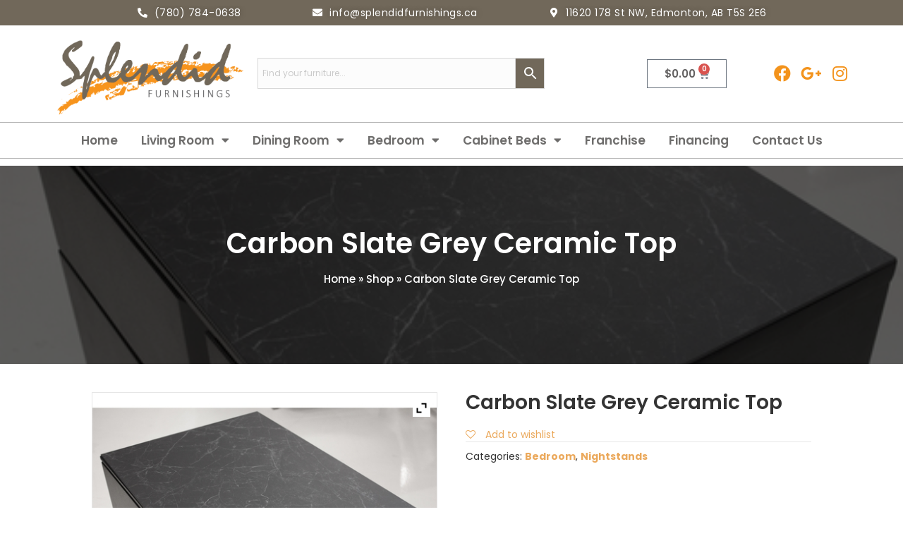

--- FILE ---
content_type: text/html
request_url: https://splendidfurnishings.ca/product/carbon-slate-grey-ceramic-top/
body_size: 20324
content:
<!DOCTYPE html>
<html lang="en-US">
<head>
<meta charset="UTF-8">
<meta name="viewport" content="width=device-width, initial-scale=1.0, viewport-fit=cover"/>						<script>document.documentElement.className=document.documentElement.className + ' yes-js js_active js'</script>
<meta name='robots' content='index, follow, max-image-preview:large, max-snippet:-1, max-video-preview:-1'/>
<title>Carbon Slate Grey Ceramic Top - Splendid Furnishings</title>
<meta name="description" content="Carbon Slate Grey Ceramic Top by Mobital Furniture. Made in Canada. Best furniture store in Edmonton. Low price furniture on sale."/>
<link rel="canonical" href="https://splendidfurnishings.ca/product/carbon-slate-grey-ceramic-top/"/>
<meta property="og:locale" content="en_US"/>
<meta property="og:type" content="article"/>
<meta property="og:title" content="Carbon Slate Grey Ceramic Top - Splendid Furnishings"/>
<meta property="og:description" content="Carbon Slate Grey Ceramic Top by Mobital Furniture. Made in Canada. Best furniture store in Edmonton. Low price furniture on sale."/>
<meta property="og:url" content="https://splendidfurnishings.ca/product/carbon-slate-grey-ceramic-top/"/>
<meta property="og:site_name" content="Splendid Furnishings"/>
<meta property="article:modified_time" content="2021-03-05T17:46:10+00:00"/>
<meta property="og:image" content="https://splendidfurnishings.ca/wp-content/uploads/2021/03/Carbon-Grey-Ceramic-Top-Slate-2.jpg"/>
<meta property="og:image:width" content="500"/>
<meta property="og:image:height" content="375"/>
<meta property="og:image:type" content="image/jpeg"/>
<meta name="twitter:card" content="summary_large_image"/>
<script type="application/ld+json" class="yoast-schema-graph">{"@context":"https://schema.org","@graph":[{"@type":"WebPage","@id":"https://splendidfurnishings.ca/product/carbon-slate-grey-ceramic-top/","url":"https://splendidfurnishings.ca/product/carbon-slate-grey-ceramic-top/","name":"Carbon Slate Grey Ceramic Top - Splendid Furnishings","isPartOf":{"@id":"https://splendidfurnishings.ca/#website"},"primaryImageOfPage":{"@id":"https://splendidfurnishings.ca/product/carbon-slate-grey-ceramic-top/#primaryimage"},"image":{"@id":"https://splendidfurnishings.ca/product/carbon-slate-grey-ceramic-top/#primaryimage"},"thumbnailUrl":"https://splendidfurnishings.ca/wp-content/uploads/2021/03/Carbon-Grey-Ceramic-Top-Slate-2.jpg","datePublished":"2021-03-05T17:28:56+00:00","dateModified":"2021-03-05T17:46:10+00:00","description":"Carbon Slate Grey Ceramic Top by Mobital Furniture. Made in Canada. Best furniture store in Edmonton. Low price furniture on sale.","breadcrumb":{"@id":"https://splendidfurnishings.ca/product/carbon-slate-grey-ceramic-top/#breadcrumb"},"inLanguage":"en-US","potentialAction":[{"@type":"ReadAction","target":["https://splendidfurnishings.ca/product/carbon-slate-grey-ceramic-top/"]}]},{"@type":"ImageObject","inLanguage":"en-US","@id":"https://splendidfurnishings.ca/product/carbon-slate-grey-ceramic-top/#primaryimage","url":"https://splendidfurnishings.ca/wp-content/uploads/2021/03/Carbon-Grey-Ceramic-Top-Slate-2.jpg","contentUrl":"https://splendidfurnishings.ca/wp-content/uploads/2021/03/Carbon-Grey-Ceramic-Top-Slate-2.jpg","width":500,"height":375},{"@type":"BreadcrumbList","@id":"https://splendidfurnishings.ca/product/carbon-slate-grey-ceramic-top/#breadcrumb","itemListElement":[{"@type":"ListItem","position":1,"name":"Home","item":"https://splendidfurnishings.ca/"},{"@type":"ListItem","position":2,"name":"Shop","item":"https://splendidfurnishings.ca/shop/"},{"@type":"ListItem","position":3,"name":"Carbon Slate Grey Ceramic Top"}]},{"@type":"WebSite","@id":"https://splendidfurnishings.ca/#website","url":"https://splendidfurnishings.ca/","name":"Splendid Furnishings","description":"Edmonton Furniture Store","potentialAction":[{"@type":"SearchAction","target":{"@type":"EntryPoint","urlTemplate":"https://splendidfurnishings.ca/?s={search_term_string}"},"query-input":"required name=search_term_string"}],"inLanguage":"en-US"}]}</script>
<link rel='dns-prefetch' href='//fonts.googleapis.com'/>
<link rel="alternate" type="application/rss+xml" title="Splendid Furnishings &raquo; Feed" href="https://splendidfurnishings.ca/feed/"/>
<link rel="alternate" type="application/rss+xml" title="Splendid Furnishings &raquo; Comments Feed" href="https://splendidfurnishings.ca/comments/feed/"/>
<link rel="stylesheet" type="text/css" href="//splendidfurnishings.ca/wp-content/cache/wpfc-minified/337ig71/hk187.css" media="all"/>
<style id='yith-wcwl-main-inline-css'>.yith-wcwl-share li a{color:#FFFFFF;}.yith-wcwl-share li a:hover{color:#FFFFFF;}.yith-wcwl-share a.facebook{background:#39599E;background-color:#39599E;}.yith-wcwl-share a.facebook:hover{background:#39599E;background-color:#39599E;}.yith-wcwl-share a.twitter{background:#45AFE2;background-color:#45AFE2;}.yith-wcwl-share a.twitter:hover{background:#39599E;background-color:#39599E;}.yith-wcwl-share a.pinterest{background:#AB2E31;background-color:#AB2E31;}.yith-wcwl-share a.pinterest:hover{background:#39599E;background-color:#39599E;}.yith-wcwl-share a.email{background:#FBB102;background-color:#FBB102;}.yith-wcwl-share a.email:hover{background:#39599E;background-color:#39599E;}.yith-wcwl-share a.whatsapp{background:#00A901;background-color:#00A901;}.yith-wcwl-share a.whatsapp:hover{background:#39599E;background-color:#39599E;}</style>
<style id='classic-theme-styles-inline-css'>.wp-block-button__link{color:#fff;background-color:#32373c;border-radius:9999px;box-shadow:none;text-decoration:none;padding:calc(.667em + 2px) calc(1.333em + 2px);font-size:1.125em}.wp-block-file__button{background:#32373c;color:#fff;text-decoration:none}</style>
<style id='global-styles-inline-css'>body{--wp--preset--color--black:#000000;--wp--preset--color--cyan-bluish-gray:#abb8c3;--wp--preset--color--white:#ffffff;--wp--preset--color--pale-pink:#f78da7;--wp--preset--color--vivid-red:#cf2e2e;--wp--preset--color--luminous-vivid-orange:#ff6900;--wp--preset--color--luminous-vivid-amber:#fcb900;--wp--preset--color--light-green-cyan:#7bdcb5;--wp--preset--color--vivid-green-cyan:#00d084;--wp--preset--color--pale-cyan-blue:#8ed1fc;--wp--preset--color--vivid-cyan-blue:#0693e3;--wp--preset--color--vivid-purple:#9b51e0;--wp--preset--gradient--vivid-cyan-blue-to-vivid-purple:linear-gradient(135deg,rgba(6,147,227,1) 0%,rgb(155,81,224) 100%);--wp--preset--gradient--light-green-cyan-to-vivid-green-cyan:linear-gradient(135deg,rgb(122,220,180) 0%,rgb(0,208,130) 100%);--wp--preset--gradient--luminous-vivid-amber-to-luminous-vivid-orange:linear-gradient(135deg,rgba(252,185,0,1) 0%,rgba(255,105,0,1) 100%);--wp--preset--gradient--luminous-vivid-orange-to-vivid-red:linear-gradient(135deg,rgba(255,105,0,1) 0%,rgb(207,46,46) 100%);--wp--preset--gradient--very-light-gray-to-cyan-bluish-gray:linear-gradient(135deg,rgb(238,238,238) 0%,rgb(169,184,195) 100%);--wp--preset--gradient--cool-to-warm-spectrum:linear-gradient(135deg,rgb(74,234,220) 0%,rgb(151,120,209) 20%,rgb(207,42,186) 40%,rgb(238,44,130) 60%,rgb(251,105,98) 80%,rgb(254,248,76) 100%);--wp--preset--gradient--blush-light-purple:linear-gradient(135deg,rgb(255,206,236) 0%,rgb(152,150,240) 100%);--wp--preset--gradient--blush-bordeaux:linear-gradient(135deg,rgb(254,205,165) 0%,rgb(254,45,45) 50%,rgb(107,0,62) 100%);--wp--preset--gradient--luminous-dusk:linear-gradient(135deg,rgb(255,203,112) 0%,rgb(199,81,192) 50%,rgb(65,88,208) 100%);--wp--preset--gradient--pale-ocean:linear-gradient(135deg,rgb(255,245,203) 0%,rgb(182,227,212) 50%,rgb(51,167,181) 100%);--wp--preset--gradient--electric-grass:linear-gradient(135deg,rgb(202,248,128) 0%,rgb(113,206,126) 100%);--wp--preset--gradient--midnight:linear-gradient(135deg,rgb(2,3,129) 0%,rgb(40,116,252) 100%);--wp--preset--font-size--small:13px;--wp--preset--font-size--medium:20px;--wp--preset--font-size--large:36px;--wp--preset--font-size--x-large:42px;--wp--preset--spacing--20:0.44rem;--wp--preset--spacing--30:0.67rem;--wp--preset--spacing--40:1rem;--wp--preset--spacing--50:1.5rem;--wp--preset--spacing--60:2.25rem;--wp--preset--spacing--70:3.38rem;--wp--preset--spacing--80:5.06rem;--wp--preset--shadow--natural:6px 6px 9px rgba(0, 0, 0, 0.2);--wp--preset--shadow--deep:12px 12px 50px rgba(0, 0, 0, 0.4);--wp--preset--shadow--sharp:6px 6px 0px rgba(0, 0, 0, 0.2);--wp--preset--shadow--outlined:6px 6px 0px -3px rgba(255, 255, 255, 1), 6px 6px rgba(0, 0, 0, 1);--wp--preset--shadow--crisp:6px 6px 0px rgba(0, 0, 0, 1);}:where(.is-layout-flex){gap:0.5em;}:where(.is-layout-grid){gap:0.5em;}body .is-layout-flow > .alignleft{float:left;margin-inline-start:0;margin-inline-end:2em;}body .is-layout-flow > .alignright{float:right;margin-inline-start:2em;margin-inline-end:0;}body .is-layout-flow > .aligncenter{margin-left:auto !important;margin-right:auto !important;}body .is-layout-constrained > .alignleft{float:left;margin-inline-start:0;margin-inline-end:2em;}body .is-layout-constrained > .alignright{float:right;margin-inline-start:2em;margin-inline-end:0;}body .is-layout-constrained > .aligncenter{margin-left:auto !important;margin-right:auto !important;}body .is-layout-constrained > :where(:not(.alignleft):not(.alignright):not(.alignfull)){max-width:var(--wp--style--global--content-size);margin-left:auto !important;margin-right:auto !important;}body .is-layout-constrained > .alignwide{max-width:var(--wp--style--global--wide-size);}body .is-layout-flex{display:flex;}body .is-layout-flex{flex-wrap:wrap;align-items:center;}body .is-layout-flex > *{margin:0;}body .is-layout-grid{display:grid;}body .is-layout-grid > *{margin:0;}:where(.wp-block-columns.is-layout-flex){gap:2em;}:where(.wp-block-columns.is-layout-grid){gap:2em;}:where(.wp-block-post-template.is-layout-flex){gap:1.25em;}:where(.wp-block-post-template.is-layout-grid){gap:1.25em;}.has-black-color{color:var(--wp--preset--color--black) !important;}.has-cyan-bluish-gray-color{color:var(--wp--preset--color--cyan-bluish-gray) !important;}.has-white-color{color:var(--wp--preset--color--white) !important;}.has-pale-pink-color{color:var(--wp--preset--color--pale-pink) !important;}.has-vivid-red-color{color:var(--wp--preset--color--vivid-red) !important;}.has-luminous-vivid-orange-color{color:var(--wp--preset--color--luminous-vivid-orange) !important;}.has-luminous-vivid-amber-color{color:var(--wp--preset--color--luminous-vivid-amber) !important;}.has-light-green-cyan-color{color:var(--wp--preset--color--light-green-cyan) !important;}.has-vivid-green-cyan-color{color:var(--wp--preset--color--vivid-green-cyan) !important;}.has-pale-cyan-blue-color{color:var(--wp--preset--color--pale-cyan-blue) !important;}.has-vivid-cyan-blue-color{color:var(--wp--preset--color--vivid-cyan-blue) !important;}.has-vivid-purple-color{color:var(--wp--preset--color--vivid-purple) !important;}.has-black-background-color{background-color:var(--wp--preset--color--black) !important;}.has-cyan-bluish-gray-background-color{background-color:var(--wp--preset--color--cyan-bluish-gray) !important;}.has-white-background-color{background-color:var(--wp--preset--color--white) !important;}.has-pale-pink-background-color{background-color:var(--wp--preset--color--pale-pink) !important;}.has-vivid-red-background-color{background-color:var(--wp--preset--color--vivid-red) !important;}.has-luminous-vivid-orange-background-color{background-color:var(--wp--preset--color--luminous-vivid-orange) !important;}.has-luminous-vivid-amber-background-color{background-color:var(--wp--preset--color--luminous-vivid-amber) !important;}.has-light-green-cyan-background-color{background-color:var(--wp--preset--color--light-green-cyan) !important;}.has-vivid-green-cyan-background-color{background-color:var(--wp--preset--color--vivid-green-cyan) !important;}.has-pale-cyan-blue-background-color{background-color:var(--wp--preset--color--pale-cyan-blue) !important;}.has-vivid-cyan-blue-background-color{background-color:var(--wp--preset--color--vivid-cyan-blue) !important;}.has-vivid-purple-background-color{background-color:var(--wp--preset--color--vivid-purple) !important;}.has-black-border-color{border-color:var(--wp--preset--color--black) !important;}.has-cyan-bluish-gray-border-color{border-color:var(--wp--preset--color--cyan-bluish-gray) !important;}.has-white-border-color{border-color:var(--wp--preset--color--white) !important;}.has-pale-pink-border-color{border-color:var(--wp--preset--color--pale-pink) !important;}.has-vivid-red-border-color{border-color:var(--wp--preset--color--vivid-red) !important;}.has-luminous-vivid-orange-border-color{border-color:var(--wp--preset--color--luminous-vivid-orange) !important;}.has-luminous-vivid-amber-border-color{border-color:var(--wp--preset--color--luminous-vivid-amber) !important;}.has-light-green-cyan-border-color{border-color:var(--wp--preset--color--light-green-cyan) !important;}.has-vivid-green-cyan-border-color{border-color:var(--wp--preset--color--vivid-green-cyan) !important;}.has-pale-cyan-blue-border-color{border-color:var(--wp--preset--color--pale-cyan-blue) !important;}.has-vivid-cyan-blue-border-color{border-color:var(--wp--preset--color--vivid-cyan-blue) !important;}.has-vivid-purple-border-color{border-color:var(--wp--preset--color--vivid-purple) !important;}.has-vivid-cyan-blue-to-vivid-purple-gradient-background{background:var(--wp--preset--gradient--vivid-cyan-blue-to-vivid-purple) !important;}.has-light-green-cyan-to-vivid-green-cyan-gradient-background{background:var(--wp--preset--gradient--light-green-cyan-to-vivid-green-cyan) !important;}.has-luminous-vivid-amber-to-luminous-vivid-orange-gradient-background{background:var(--wp--preset--gradient--luminous-vivid-amber-to-luminous-vivid-orange) !important;}.has-luminous-vivid-orange-to-vivid-red-gradient-background{background:var(--wp--preset--gradient--luminous-vivid-orange-to-vivid-red) !important;}.has-very-light-gray-to-cyan-bluish-gray-gradient-background{background:var(--wp--preset--gradient--very-light-gray-to-cyan-bluish-gray) !important;}.has-cool-to-warm-spectrum-gradient-background{background:var(--wp--preset--gradient--cool-to-warm-spectrum) !important;}.has-blush-light-purple-gradient-background{background:var(--wp--preset--gradient--blush-light-purple) !important;}.has-blush-bordeaux-gradient-background{background:var(--wp--preset--gradient--blush-bordeaux) !important;}.has-luminous-dusk-gradient-background{background:var(--wp--preset--gradient--luminous-dusk) !important;}.has-pale-ocean-gradient-background{background:var(--wp--preset--gradient--pale-ocean) !important;}.has-electric-grass-gradient-background{background:var(--wp--preset--gradient--electric-grass) !important;}.has-midnight-gradient-background{background:var(--wp--preset--gradient--midnight) !important;}.has-small-font-size{font-size:var(--wp--preset--font-size--small) !important;}.has-medium-font-size{font-size:var(--wp--preset--font-size--medium) !important;}.has-large-font-size{font-size:var(--wp--preset--font-size--large) !important;}.has-x-large-font-size{font-size:var(--wp--preset--font-size--x-large) !important;}
.wp-block-navigation a:where(:not(.wp-element-button)){color:inherit;}:where(.wp-block-post-template.is-layout-flex){gap:1.25em;}:where(.wp-block-post-template.is-layout-grid){gap:1.25em;}:where(.wp-block-columns.is-layout-flex){gap:2em;}:where(.wp-block-columns.is-layout-grid){gap:2em;}
.wp-block-pullquote{font-size:1.5em;line-height:1.6;}</style>
<link rel="stylesheet" type="text/css" href="//splendidfurnishings.ca/wp-content/cache/wpfc-minified/ky3fekmy/hk187.css" media="all"/>
<link rel="stylesheet" type="text/css" href="//splendidfurnishings.ca/wp-content/cache/wpfc-minified/lku8tsqa/hk187.css" media="only screen and (max-width: 768px)"/>
<link rel="stylesheet" type="text/css" href="//splendidfurnishings.ca/wp-content/cache/wpfc-minified/joktce3b/hk187.css" media="all"/>
<style id='woocommerce-inline-inline-css'>.woocommerce form .form-row .required{visibility:visible;}</style>
<link rel="stylesheet" type="text/css" href="//splendidfurnishings.ca/wp-content/cache/wpfc-minified/kneww0pp/hk187.css" media="all"/>
<style id='woo-variation-swatches-inline-css'>:root{--wvs-tick:url("data:image/svg+xml;utf8,%3Csvg filter='drop-shadow(0px 0px 2px rgb(0 0 0 / .8))' xmlns='http://www.w3.org/2000/svg' viewBox='0 0 30 30'%3E%3Cpath fill='none' stroke='%23ffffff' stroke-linecap='round' stroke-linejoin='round' stroke-width='4' d='M4 16L11 23 27 7'/%3E%3C/svg%3E");--wvs-cross:url("data:image/svg+xml;utf8,%3Csvg filter='drop-shadow(0px 0px 5px rgb(255 255 255 / .6))' xmlns='http://www.w3.org/2000/svg' width='72px' height='72px' viewBox='0 0 24 24'%3E%3Cpath fill='none' stroke='%23ff0000' stroke-linecap='round' stroke-width='0.6' d='M5 5L19 19M19 5L5 19'/%3E%3C/svg%3E");--wvs-single-product-item-width:30px;--wvs-single-product-item-height:30px;--wvs-single-product-item-font-size:16px}</style>
<link rel="stylesheet" type="text/css" href="//splendidfurnishings.ca/wp-content/cache/wpfc-minified/7kuqgl19/hk187.css" media="all"/>
<style id='yith-quick-view-inline-css'>#yith-quick-view-modal .yith-wcqv-main{background:#ffffff;}
#yith-quick-view-close{color:#cdcdcd;}
#yith-quick-view-close:hover{color:#ff0000;}</style>
<link rel='stylesheet' id='custom-google-fonts-css' href='https://fonts.googleapis.com/css?family=Roboto%3A300%2C500%2C400%7COpen+Sans+Condensed%3A700%7COpen+Sans%3A300&#038;ver=6.3.2' type='text/css' media='all'/>
<link rel="stylesheet" type="text/css" href="//splendidfurnishings.ca/wp-content/cache/wpfc-minified/118475i4/hk187.css" media="all"/>
<style id='elementor-frontend-inline-css'>.elementor-23131 .elementor-element.elementor-element-a3b9de6:not(.elementor-motion-effects-element-type-background), .elementor-23131 .elementor-element.elementor-element-a3b9de6 > .elementor-motion-effects-container > .elementor-motion-effects-layer{background-image:url("https://splendidfurnishings.ca/wp-content/uploads/2021/03/Carbon-Grey-Ceramic-Top-Slate-2.jpg");}</style>
<link rel="stylesheet" type="text/css" href="//splendidfurnishings.ca/wp-content/cache/wpfc-minified/pwviiyj/hk187.css" media="all"/>
<link rel='stylesheet' id='elementor-post-23103-css' href='https://splendidfurnishings.ca/wp-content/uploads/elementor/css/post-23103.css?ver=1695948120' type='text/css' media='all'/>
<link rel="stylesheet" type="text/css" href="//splendidfurnishings.ca/wp-content/cache/wpfc-minified/shp0may/hk187.css" media="all"/>
<link rel='stylesheet' id='elementor-post-23131-css' href='https://splendidfurnishings.ca/wp-content/uploads/elementor/css/post-23131.css?ver=1695948123' type='text/css' media='all'/>
<link rel='stylesheet' id='elementor-post-23152-css' href='https://splendidfurnishings.ca/wp-content/uploads/elementor/css/post-23152.css?ver=1695948433' type='text/css' media='all'/>
<link rel="stylesheet" type="text/css" href="//splendidfurnishings.ca/wp-content/cache/wpfc-minified/swxt4s/hk1r0.css" media="all"/>
<style id='ywzm-prettyPhoto-inline-css'>div.pp_woocommerce a.pp_contract, div.pp_woocommerce a.pp_expand{content:unset !important;background-color:white;width:25px;height:25px;margin-top:5px;margin-left:5px;}
div.pp_woocommerce a.pp_contract, div.pp_woocommerce a.pp_expand:hover{background-color:white;}
div.pp_woocommerce a.pp_contract, div.pp_woocommerce a.pp_contract:hover{background-color:white;}
a.pp_expand:before, a.pp_contract:before{content:unset !important;}
a.pp_expand .expand-button-hidden svg, a.pp_contract .expand-button-hidden svg{width:25px;height:25px;padding:5px;}
.expand-button-hidden path{fill:black;}</style>
<link rel="stylesheet" type="text/css" href="//splendidfurnishings.ca/wp-content/cache/wpfc-minified/3odaza0/hk1r0.css" media="all"/>
<style id='ywzm_frontend-inline-css'>#slider-prev, #slider-next{background-color:white;border:2px solid black;width:25px !important;height:25px !important;}
.yith_slider_arrow span{width:25px !important;height:25px !important;}
#slider-prev:hover, #slider-next:hover{background-color:white;border:2px solid black;}
.thumbnails.slider path:hover{fill:black;}
.thumbnails.slider path{fill:black;width:25px !important;height:25px !important;}
.thumbnails.slider svg{width:22px;height:22px;}
div.pp_woocommerce a.yith_expand{background-color:white;width:25px;height:25px;top:10px;bottom:initial;left:initial;right:10px;border-radius:0%;}
.expand-button-hidden svg{width:25px;height:25px;}
.expand-button-hidden path{fill:black;}</style>
<link rel="stylesheet" type="text/css" href="//splendidfurnishings.ca/wp-content/cache/wpfc-minified/1055kdj0/hk187.css" media="all"/>
<style id='font-awesome-inline-css'>[data-font="FontAwesome"]:before{font-family:'FontAwesome' !important;content:attr(data-icon) !important;speak:none !important;font-weight:normal !important;font-variant:normal !important;text-transform:none !important;line-height:1 !important;font-style:normal !important;-webkit-font-smoothing:antialiased !important;-moz-osx-font-smoothing:grayscale !important;}</style>
<link rel="stylesheet" type="text/css" href="//splendidfurnishings.ca/wp-content/cache/wpfc-minified/6wc3nysf/hk187.css" media="all"/>
<link rel='stylesheet' id='google-fonts-1-css' href='https://fonts.googleapis.com/css?family=Roboto%3A100%2C100italic%2C200%2C200italic%2C300%2C300italic%2C400%2C400italic%2C500%2C500italic%2C600%2C600italic%2C700%2C700italic%2C800%2C800italic%2C900%2C900italic%7CRoboto+Slab%3A100%2C100italic%2C200%2C200italic%2C300%2C300italic%2C400%2C400italic%2C500%2C500italic%2C600%2C600italic%2C700%2C700italic%2C800%2C800italic%2C900%2C900italic%7CPoppins%3A100%2C100italic%2C200%2C200italic%2C300%2C300italic%2C400%2C400italic%2C500%2C500italic%2C600%2C600italic%2C700%2C700italic%2C800%2C800italic%2C900%2C900italic&#038;display=swap&#038;ver=6.3.2' type='text/css' media='all'/>
<link rel="stylesheet" type="text/css" href="//splendidfurnishings.ca/wp-content/cache/wpfc-minified/9k05mbst/hk187.css" media="all"/>
<link rel="preconnect" href="https://fonts.gstatic.com/" crossorigin><script src='//splendidfurnishings.ca/wp-content/cache/wpfc-minified/kl4nh6jt/hk187.js'></script>
<script id='wp-util-js-extra'>var _wpUtilSettings={"ajax":{"url":"\/wp-admin\/admin-ajax.php"}};</script>
<script src='//splendidfurnishings.ca/wp-content/cache/wpfc-minified/7y0rpdad/hk187.js'></script>
<script id='wp-api-request-js-extra'>var wpApiSettings={"root":"https:\/\/splendidfurnishings.ca\/wp-json\/","nonce":"509949d721","versionString":"wp\/v2\/"};</script>
<script src='//splendidfurnishings.ca/wp-content/cache/wpfc-minified/8lieh103/hk187.js'></script>
<script id="wp-i18n-js-after">wp.i18n.setLocaleData({ 'text direction\u0004ltr': [ 'ltr' ] });</script>
<script src='//splendidfurnishings.ca/wp-content/cache/wpfc-minified/979smzgp/hk187.js'></script>
<script id="wp-api-fetch-js-after">wp.apiFetch.use(wp.apiFetch.createRootURLMiddleware("https://splendidfurnishings.ca/wp-json/"));
wp.apiFetch.nonceMiddleware=wp.apiFetch.createNonceMiddleware("509949d721");
wp.apiFetch.use(wp.apiFetch.nonceMiddleware);
wp.apiFetch.use(wp.apiFetch.mediaUploadMiddleware);
wp.apiFetch.nonceEndpoint="https://splendidfurnishings.ca/wp-admin/admin-ajax.php?action=rest-nonce";</script>
<script id='woo-variation-swatches-js-extra'>var woo_variation_swatches_options={"show_variation_label":"1","clear_on_reselect":"","variation_label_separator":":","is_mobile":"","show_variation_stock":"","stock_label_threshold":"5","cart_redirect_after_add":"yes","enable_ajax_add_to_cart":"no","cart_url":"https:\/\/splendidfurnishings.ca\/cart\/","is_cart":""};</script>
<script src='//splendidfurnishings.ca/wp-content/cache/wpfc-minified/jmwfm4ic/hk187.js'></script>
<link rel="https://api.w.org/" href="https://splendidfurnishings.ca/wp-json/"/><link rel="alternate" type="application/json" href="https://splendidfurnishings.ca/wp-json/wp/v2/product/18631"/><link rel="EditURI" type="application/rsd+xml" title="RSD" href="https://splendidfurnishings.ca/xmlrpc.php?rsd"/>
<meta name="generator" content="WordPress 6.3.2"/>
<meta name="generator" content="WooCommerce 8.2.1"/>
<link rel='shortlink' href='https://splendidfurnishings.ca/?p=18631'/>
<link rel="alternate" type="application/json+oembed" href="https://splendidfurnishings.ca/wp-json/oembed/1.0/embed?url=https%3A%2F%2Fsplendidfurnishings.ca%2Fproduct%2Fcarbon-slate-grey-ceramic-top%2F"/>
<link rel="alternate" type="text/xml+oembed" href="https://splendidfurnishings.ca/wp-json/oembed/1.0/embed?url=https%3A%2F%2Fsplendidfurnishings.ca%2Fproduct%2Fcarbon-slate-grey-ceramic-top%2F&#038;format=xml"/>
<noscript><style>.woocommerce-product-gallery{opacity:1 !important;}</style></noscript>
<meta name="generator" content="Elementor 3.16.4; features: e_dom_optimization, e_optimized_assets_loading, additional_custom_breakpoints; settings: css_print_method-external, google_font-enabled, font_display-swap">
<script async src="https://www.googletagmanager.com/gtag/js?id=G-L6YRXJM3BX"></script>
<script>window.dataLayer=window.dataLayer||[];
function gtag(){dataLayer.push(arguments);}
gtag('js', new Date());
gtag('config', 'G-L6YRXJM3BX');</script>
<link rel="icon" href="https://splendidfurnishings.ca/wp-content/uploads/2019/03/cropped-splendid-icon-32x32.png" sizes="32x32"/>
<link rel="icon" href="https://splendidfurnishings.ca/wp-content/uploads/2019/03/cropped-splendid-icon-192x192.png" sizes="192x192"/>
<link rel="apple-touch-icon" href="https://splendidfurnishings.ca/wp-content/uploads/2019/03/cropped-splendid-icon-180x180.png"/>
<meta name="msapplication-TileImage" content="https://splendidfurnishings.ca/wp-content/uploads/2019/03/cropped-splendid-icon-270x270.png"/>
<meta name="generator" content="WooCommerce Product Filter - All in One WooCommerce Filter"/>		<style id="wp-custom-css">.skiptranslate, .woocommerce-shipping-destination{display:none !important}
.woocommerce ul.products li.product a img{max-width:300px;height:auto;transition-duration:.3s;transition-property:transform;cursor:pointer;}
h2.woocommerce-loop-product__title:hover{color:red;}
.woocommerce ul.products li.product a:hover img{transform:scale(1.1);}
span .strike-amount{color:grey;}
.strike-amount .woocommerce-Price-currencySymbol{color:grey;}
strike{color:grey;}
.woocommerce ul.products li.product .price{color:red;}
.woocommerce-product-gallery__image{transition:transform .5s ease-out;}
.woocommerce-product-gallery__image:hover{transform:scale(1.1) translateY(1%);}
.woocommerce-Price-amount{color:red;}
del .woocommerce-Price-amount{color:grey;}
.woocommerce-loop-product__title{font-family:Helvetica;font-size:1.2em;}
.woocommerce ul.products li.product{font-size:1.2em;}
body.term-upholstered-beds.woocommerce, ul.products li.product .woocommerce-loop-product__title{font-size:1.2em;color:#333333;}
.woocommerce ul.products li.product .price del{color:black;}
.wapl-label-id-9810.label-wrap.wapl-flash.label-red.wapl-alignleft{display:none;}
.fl-builder-content .fl-node-5ba41374ab7ad *:not(input):not(textarea):not(select):not(a):not(h1):not(h2):not(h5):not(h6):not(.fl-heading-text):not(.fl-menu-mobile-toggle){color:black !important;}
.fl-builder-content .fl-node-5ba41374ab7ad a{color:#000 !important;}
.fl-builder-content .fl-node-5ba40e15bd724 *:not(input):not(textarea):not(select):not(a):not(h1):not(h2):not(h3):not(h5):not(h6):not(.fl-heading-text):not(.fl-menu-mobile-toggle){color:black !important;}
.fl-builder-content .fl-node-5ba411e838172 *:not(input):not(textarea):not(select):not(h1):not(h2):not(h3):not(h5):not(h6):not(.fl-heading-text):not(.fl-menu-mobile-toggle){color:black !important;}
.please h4, h3, ul{color:black !important;}
section.related.products{display:inline-block;}
.woocommerce ul.products li.product a img{height:225px !important;object-fit:contain !important;}
.product_bullets{padding-left:18px !important;}
h5.icon_heading{margin-top:25px;color:#000000;font-weight:600;}
.dimensions_sprout{background:#EBA95C;margin-top:10px !important;}
.dimensions_sprout table{color:black;}
.dimensions_sprout h4{color:black;}
.description_heading{border:1px solid #000;height:250px;background:#ccc0;margin:10px;}
.description_heading p{padding:15px;}
.sprout_page_table th{padding-top:12px;padding-bottom:12px;text-align:center;background-color:#f79623;color:#fff;}
.sprout_page_table td{border:1px solid #ccc !important;}
.sprout_page_table tr:nth-child(even){background-color:#f2f2f2;}
span.woofrom{display:none;}
.home_carousal h2{color:#fff !important;background:#EBA95C !important;font-size:24px !important;font-weight:600;text-transform:uppercase;letter-spacing:0.5px;}
.home_carousal .uabb-image-carousel-item{text-align:center !important;display:block !important;float:center !important;}
.home_carousal .uabb-image-carousel-content{margin:0 !important;width:100%;}
.home_carousal .uabb-image-carousel img{height:280px !important;width:280px !important;object-fit:contain;margin:0 auto;}
.woocommerce .variations 
td.label{color:#000000 !important;text-align:left !important;font-weight:400 !important;font:17px Arial, sans-serif !important;margin-bottom:-20px !important;}
.woocommerce p.stock.out-of-stock{display:none !important;}
a#btn-call{margin:0 auto !important;display:block;text-align:center;background:#EBA95C;color:#fff;line-height:20px;padding:6px 12px;font-size:16px;font-weight:600;text-shadow:none;-moz-box-shadow:none;-webkit-box-shadow:none;box-shadow:none;-moz-border-radius:50px;-webkit-border-radius:50px;border-radius:50px;width:200px;}
div#popmake-20694{display:none !important;}
div#pum-20694{display:none !important;}
.price a#btn-call{text-decoration:none !important;border:none !important;}
p.price{border-bottom:none !important;}
.elementor-element.z_slider .elementor-thumbnails-swiper.swiper-container{display:none;}
.elementor-element.z_slider .elementor-widget-container .elementor-swiper .elementor-main-swiper.swiper-container{height:660px !important;}
@media only screen and (max-width: 768px) {
.elementor-element.z_slider .elementor-widget-container .elementor-swiper .elementor-main-swiper.swiper-container{height:200px !important;}
.elementor-22273 .elementor-element.elementor-element-6a209f9 .elementor-main-swiper .swiper-slide{padding:0px !important;}
.home_carousal h2{font-size:21px !important;}
a.button.product_type_simple{margin-bottom:20px!important;}
li.product type-product status-publish first instock has-post-thumbnail taxable shipping-taxable{margin:auto 0;text-align:center;display:block;}
h2.woocommerce-loop-product__title{margin:auto 0;text-align:center;display:block;}
a.compare{margin:auto 0 !important;text-align:center !important;display:block;margin-top:-15px!important;margin-bottom:10px !important;}
div#popmake-20694{display:none !important;}
div#pum-20694{display:none !important;}
}
#homebannerslider .elementor-skin-slideshow .elementor-main-swiper{height:62vh;}
h2.uabb-infobox-title{font-family:'Poppins' !important;font-size:35px !important;}
.uabb-inner-mask, .uabb-background-mask{display:none !important}
.home_carousal h2{font-family:poppins !important;color:#fff !important;background:#EBA95C !important;font-size:16px !important;font-weight:600;text-transform:uppercase;letter-spacing:0.5px;line-height:0.5 !important}
.uabb-separator{width:20% !important;}
.slick-prev i, .slick-next i,
.slick-prev i:hover, .slick-next i:hover,
.slick-prev i:focus, .slick-next i:focus{background:#EBA95C !important;color:white !important}
.fl-node-60df6c0cd712e *{font-family:poppins !important;line-height:1.3em !important}
.fl-node-60df6c0cd712e span > p{color:white !important;}
.fl-node-60df6c0cd712e span > p a{color:#71685A !important}
.fl-node-60df6c0cd712e h2.uabb-cta-title{font-size:35px !important;font-weight:600;max-width:900px;margin:auto !important}
.fl-node-60df6c0cd712e .uabb-creative-button-wrap a:hover{background:#71685A;border:1px solid #71685A;}
.fl-node-60df6c0cd712e a.uabb-creative-threed-btn.uabb-threed_down-btn:hover{top:2px;box-shadow:0 4px #71685a85;}
.fl-node-60df6c0cd712e a.uabb-creative-threed-btn.uabb-threed_down-btn{width:200px !important;font-family:poppins !important;font-weight:500}
.fl-node-637b82d1ba589{padding:25px;}
.fl-node-637b82d1ba589>div{border:10px solid #EBA95C}
#contact-1 fieldset{background:#71685A !important;padding:30px 20px;border-radius:10px}
#contact-1 *{color:white !important;border-color:white !important}
#contact-1 h3{font-size:22px;font-weight:600 !important;color:#EBA95C !important}
#contact-1 label{color:#EBA95C !important}
#contact-1 .vfb-left-half input,
#contact-1 .vfb-right-half input,
#contact-1 #vfb-6{height:30px !important}
#contact-1 #vfb-6{width:100% !important}
#contact-1 #vfb-4{color:#EBA95C !important;font-weight:600 !important;background:transparent !important;border:2px solid #EBA95C !important;padding:8px 30px !important}
#contact-1 #vfb-4:hover{color:white !important;font-weight:600 !important;background:#EBA95C !important;border:2px solid #EBA95C !important}
#contact-1 input,
#contact-1 textarea{background:transparent !important;border:2px solid white !important;padding:5px !important}
.fl-node-637b82d1ba589 iframe{height:470px;}
.fl-node-637b82d1ba589 *{height:500px;border-radius:10px !important}
.woocommerce-product-gallery__image:hover{transform:scale(1) translateY(0%);}
.single-product .woocommerce-breadcrumb{display:none !important}
.single-product{background:white !important}
.single-product ins .amount{color:#EBA95C !important;margin-left:5px !important}
.single-product .price{width:100% !important;}
.single-product .price *,
.single-product .price{position:inherit !important;overflow:hidden !important}
.single-product .product_title{font-weight:600 !important;font-size:28px !important}
.single-product p, .single-product a, .single-product li, .single-product span, .single-product h1, .single-product h2, .single-product h3, .single-product h4, .single-product h5, .single-product h6{font-family:poppins !important}
.single-product .single_add_to_cart_button, .single-product .quantity{visibility:visible !important;border-radius:0px !important}
.single-product .quantity *{border-radius:0px !important}
.single-product .single_add_to_cart_button{background:#EBA95C !important;border-color:#EBA95C !important}
.single-product .yith-wcwl-add-to-wishlist *{color:#EBA95C !important;}
.single-product .compare{display:none !important}
.single-product .product_meta a{color:#EBA95C;}
.woocommerce #respond input#submit, .woocommerce a.button, .woocommerce button.button, .woocommerce input.button{cursor:pointer !important;overflow:hidden !important;position:inherit !important}
#productgridinner .premium-woo-product-onsale{color:#FFFFFF;background-color:#EBA95C;font-size:14px;font-weight:400;padding:5px 15px !important;min-height:0 !important;margin-left:0px !important;line-height:1.45em;}
#productgridinner *{font-family:poppins !important;margin:0 auto !important;text-align:center !important;}
#productgridinner	a:hover img{transform:scale(1);}
#productgridinner .premium-woo-atc-button a{display:block !important}
#productgridinner .premium-woo-products-details-wrap{padding-top:0 !important}
#productgridinner h2{font-weight:600 !important;color:#2B2B2B !important;font-size:14px !important;line-height:1.4 !important;}
#productgridinner .price del{color:#808080 !important;font-size:14px !important;font-weight:400 !important;line-height:1.45 !important;}
#productgridinner .price ins{color:#EBA95C !important;font-weight:500 !important;}
#productgridinner .price{margin-bottom:10px !important}
#productgridinner .premium-woo-atc-button a{font-weight:500 !important;background-color:#111 !important;color:#fff !important;padding:6px 24px 8px 24px !important;font-size:14px !important;line-height:20px !important;display:inline-block !important;border:0 !important}
#productgridinner .product{margin-bottom:10px !important}
#productfilterside input,
#productfilterside select{font-family:poppins !important;color:#71685A !important}
#productfilterside select{height:30px}
#productfilterside .wfpTitle{font-family:poppins;font-size:15px;font-weight:600}
#productfilterside *{border-color:#71685A !important}
#productfilterside .irs-max,
#productfilterside .irs-min{display:none !important}
#productfilterside .irs-bar{background-color:#71685A !important}
#productfilterside .wpfFilterVerScroll::-webkit-scrollbar-track{background-color:#0000001a;border:none}
#productfilterside .wpfFilterVerScroll::-webkit-scrollbar-thumb{border:none;}
#productfilterside  .wpfFilterButton,
#productgridinner .premium-woo-load-more-btn{font-weight:500 !important;background-color:#EBA95C !important;color:#fff !important;padding:10px 25px !important;font-size:14px !important;display:inline-block !important;border:0 !important;font-family:poppins !important;min-height:0 !important}
section.related.products{display:none !important}
#menu-1-d3b5b89 li ul li{font-size:16px !important;width:49% !important;display:inline-block}
#menu-1-d3b5b89 li ul li a{padding:5px 10px !important}
#menu-1-d3b5b89 li ul{padding:10px 20px;width:400px !important;}
.home .uabb-infobox-title span{font-family:nature;text-transform:capitalize}
.uabb-image-carousel-item >div{box-shadow:rgba(149, 157, 165, 0.2) 0px 8px 24px;background:white !important;margin:10px !important}
.slick-slider{background:white !important;margin-bottom:50px !important}
@media(max-width:800px){
.home .uabb-infobox-title-wrap .uabb-infobox-title{font-size:25px !important;line-height:1.2em !important}
.fl-builder-content .fl-node-5b7b9d357b86d h2.uabb-infobox-title{margin-right:-10px !important;margin-left:-10px !important;}
}
html body .uabb-infobox-separator .uabb-separator{border-color:#EBA95C !important}
.fl-node-59765184b08f9 > .fl-row-content-wrap{background:#EBA95C !important}
.fl-node-596e6ef65fc68 > .fl-row-content-wrap:after, .fl-node-596e6ef65fc68 > .fl-row-content-wrap:after{background:#71685A !important}
.fl-widget{margin-bottom:-10px !important}
.elementor-location-archive.product >div > section:nth-child(1) .elementor-background-overlay{opacity:0.5;transition:background 0.3s, border-radius 0.3s, opacity 0.3s;background:black !important;}
.slick-slider a:focus{outline:none !important;}
.glink{color:white !important}
#homebannerslider > div > div > div > div > div > div > section > div > div > div > div > div > div > div > div:nth-child(1) > div > div.swiper-wrapper > div:nth-child(12) > a > div,
#homebannerslider > div > div > div > div > div > div > section > div > div > div > div > div > div > div > div:nth-child(1) > div > div.swiper-wrapper > div:nth-child(24) > a > div{background-size:auto !important}
@media(max-width:800px){
#homebannerslider > div > div > div > div > div > div > section > div > div > div > div > div > div > div > div:nth-child(1) > div > div.swiper-wrapper > div:nth-child(12) > a > div,
#homebannerslider > div > div > div > div > div > div > section > div > div > div > div > div > div > div > div:nth-child(1) > div > div.swiper-wrapper > div:nth-child(24) > a > div{background-size:contain !important}
}
.woocommerce-Price-amount{color:#636161;}
.woocommerce:where(body:not(.woocommerce-block-theme-has-button-styles)) #respond input#submit.alt, .woocommerce:where(body:not(.woocommerce-block-theme-has-button-styles)) a.button.alt, .woocommerce:where(body:not(.woocommerce-block-theme-has-button-styles)) button.button.alt, .woocommerce:where(body:not(.woocommerce-block-theme-has-button-styles)) input.button.alt, :where(body:not(.woocommerce-block-theme-has-button-styles)) .woocommerce #respond input#submit.alt, :where(body:not(.woocommerce-block-theme-has-button-styles)) .woocommerce a.button.alt, :where(body:not(.woocommerce-block-theme-has-button-styles)) .woocommerce button.button.alt, :where(body:not(.woocommerce-block-theme-has-button-styles)) .woocommerce input.button.alt{background-color:#f7941d !important;}
.woocommerce:where(body:not(.woocommerce-block-theme-has-button-styles)) #respond input#submit.alt:hover, .woocommerce:where(body:not(.woocommerce-block-theme-has-button-styles)) a.button.alt:hover, .woocommerce:where(body:not(.woocommerce-block-theme-has-button-styles)) button.button.alt:hover, .woocommerce:where(body:not(.woocommerce-block-theme-has-button-styles)) input.button.alt:hover, :where(body:not(.woocommerce-block-theme-has-button-styles)) .woocommerce #respond input#submit.alt:hover, :where(body:not(.woocommerce-block-theme-has-button-styles)) .woocommerce a.button.alt:hover, :where(body:not(.woocommerce-block-theme-has-button-styles)) .woocommerce button.button.alt:hover, :where(body:not(.woocommerce-block-theme-has-button-styles)) .woocommerce input.button.alt:hover{background-color:#969596 !important;}</style>
</head>
<body data-rsssl=1 class="product-template-default single single-product postid-18631 theme-bb-theme woocommerce woocommerce-page woocommerce-no-js woo-variation-swatches wvs-behavior-blur wvs-theme-bb-theme-child wvs-show-label wvs-tooltip fl-preset-default fl-full-width elementor-default elementor-kit-23103">
<div data-elementor-type="header" data-elementor-id="23131" class="elementor elementor-23131 elementor-location-header" data-elementor-post-type="elementor_library">
<section class="elementor-section elementor-top-section elementor-element elementor-element-1e8f14b2 elementor-section-content-middle elementor-section-boxed elementor-section-height-default elementor-section-height-default" data-id="1e8f14b2" data-element_type="section" data-settings="{&quot;background_background&quot;:&quot;classic&quot;}">
<div class="elementor-container elementor-column-gap-default">
<div class="elementor-column elementor-col-100 elementor-top-column elementor-element elementor-element-4960f408" data-id="4960f408" data-element_type="column">
<div class="elementor-widget-wrap elementor-element-populated">
<div class="elementor-element elementor-element-2bae7d4d elementor-icon-list--layout-inline elementor-mobile-align-center elementor-widget__width-inherit elementor-align-center elementor-list-item-link-full_width elementor-widget elementor-widget-icon-list" data-id="2bae7d4d" data-element_type="widget" data-widget_type="icon-list.default">
<div class="elementor-widget-container"> <ul class="elementor-icon-list-items elementor-inline-items"> <li class="elementor-icon-list-item elementor-inline-item"> <a href="tel:7807840638"> <span class="elementor-icon-list-icon"> <i aria-hidden="true" class="fas fa-phone-alt"></i> </span> <span class="elementor-icon-list-text">(780) 784-0638</span> </a> </li> <li class="elementor-icon-list-item elementor-inline-item"> <a href="mailto:info@splendidfurnishings.ca"> <span class="elementor-icon-list-icon"> <i aria-hidden="true" class="fas fa-envelope"></i> </span> <span class="elementor-icon-list-text">info@splendidfurnishings.ca</span> </a> </li> <li class="elementor-icon-list-item elementor-inline-item"> <a href="https://goo.gl/maps/GoScXhaAHJDMbeeSA"> <span class="elementor-icon-list-icon"> <i aria-hidden="true" class="fas fa-map-marker-alt"></i> </span> <span class="elementor-icon-list-text">11620 178 St NW, Edmonton, AB T5S 2E6</span> </a> </li> </ul></div></div></div></div></div></section>
<section class="elementor-section elementor-top-section elementor-element elementor-element-18f0a78c elementor-section-boxed elementor-section-height-default elementor-section-height-default" data-id="18f0a78c" data-element_type="section" data-settings="{&quot;background_background&quot;:&quot;classic&quot;}">
<div class="elementor-container elementor-column-gap-default">
<div class="elementor-column elementor-col-25 elementor-top-column elementor-element elementor-element-37393139" data-id="37393139" data-element_type="column">
<div class="elementor-widget-wrap elementor-element-populated">
<div class="elementor-element elementor-element-3bc1b51a elementor-widget elementor-widget-image" data-id="3bc1b51a" data-element_type="widget" data-widget_type="image.default">
<div class="elementor-widget-container"> <a href="https://splendidfurnishings.ca/"> <img width="348" height="153" src="https://splendidfurnishings.ca/wp-content/uploads/2023/09/Splendid-Furnishings-Edmonton-Logo-1.png" class="attachment-full size-full wp-image-23123" alt="" srcset="https://splendidfurnishings.ca/wp-content/uploads/2023/09/Splendid-Furnishings-Edmonton-Logo-1.png 348w, https://splendidfurnishings.ca/wp-content/uploads/2023/09/Splendid-Furnishings-Edmonton-Logo-1-300x132.png 300w" sizes="(max-width: 348px) 100vw, 348px"/> </a></div></div></div></div><div class="elementor-column elementor-col-25 elementor-top-column elementor-element elementor-element-6d7553a2" data-id="6d7553a2" data-element_type="column">
<div class="elementor-widget-wrap elementor-element-populated">
<div class="elementor-element elementor-element-325ada elementor-widget elementor-widget-aws" data-id="325ada" data-element_type="widget" data-widget_type="aws.default">
<div class="elementor-widget-container">
<div class="aws-container" data-url="/?wc-ajax=aws_action" data-siteurl="https://splendidfurnishings.ca" data-lang="" data-show-loader="true" data-show-more="true" data-show-page="true" data-ajax-search="true" data-show-clear="true" data-mobile-screen="false" data-use-analytics="false" data-min-chars="1" data-buttons-order="2" data-timeout="300" data-is-mobile="false" data-page-id="18631" data-tax=""><form class="aws-search-form" action="https://splendidfurnishings.ca/" method="get" role="search" ><div class="aws-wrapper"><label class="aws-search-label" for="6567d393dd204">Find your furniture...</label><input type="search" name="s" id="6567d393dd204" value="" class="aws-search-field" placeholder="Find your furniture..." autocomplete="off" /><input type="hidden" name="post_type" value="product"><input type="hidden" name="type_aws" value="true"><div class="aws-search-clear"><span>×</span></div><div class="aws-loader"></div></div><div class="aws-search-btn aws-form-btn"><span class="aws-search-btn_icon"><svg focusable="false" xmlns="http://www.w3.org/2000/svg" viewBox="0 0 24 24" width="24px"><path d="M15.5 14h-.79l-.28-.27C15.41 12.59 16 11.11 16 9.5 16 5.91 13.09 3 9.5 3S3 5.91 3 9.5 5.91 16 9.5 16c1.61 0 3.09-.59 4.23-1.57l.27.28v.79l5 4.99L20.49 19l-4.99-5zm-6 0C7.01 14 5 11.99 5 9.5S7.01 5 9.5 5 14 7.01 14 9.5 11.99 14 9.5 14z"></path></svg></span></div></form></div></div></div></div></div><div class="elementor-column elementor-col-25 elementor-top-column elementor-element elementor-element-6564c563" data-id="6564c563" data-element_type="column">
<div class="elementor-widget-wrap elementor-element-populated">
<div class="elementor-element elementor-element-79058ece toggle-icon--cart-medium elementor-menu-cart--items-indicator-bubble elementor-menu-cart--show-subtotal-yes elementor-menu-cart--cart-type-side-cart elementor-menu-cart--show-remove-button-yes elementor-widget elementor-widget-woocommerce-menu-cart" data-id="79058ece" data-element_type="widget" data-settings="{&quot;cart_type&quot;:&quot;side-cart&quot;,&quot;open_cart&quot;:&quot;click&quot;,&quot;automatically_open_cart&quot;:&quot;no&quot;}" data-widget_type="woocommerce-menu-cart.default">
<div class="elementor-widget-container">
<div class="elementor-menu-cart__wrapper">
<div class="elementor-menu-cart__toggle_wrapper">
<div class="elementor-menu-cart__container elementor-lightbox" aria-hidden="true">
<div class="elementor-menu-cart__main" aria-hidden="true">
<div class="elementor-menu-cart__close-button"></div><div class="widget_shopping_cart_content"></div></div></div><div class="elementor-menu-cart__toggle elementor-button-wrapper"> <a id="elementor-menu-cart__toggle_button" href="#" class="elementor-menu-cart__toggle_button elementor-button elementor-size-sm" aria-expanded="false"> <span class="elementor-button-text"><span class="woocommerce-Price-amount amount"><bdi><span class="woocommerce-Price-currencySymbol">&#36;</span>0.00</bdi></span></span> <span class="elementor-button-icon"> <span class="elementor-button-icon-qty" data-counter="0">0</span> <i class="eicon-cart-medium"></i> <span class="elementor-screen-only">Cart</span> </span> </a></div></div></div></div></div></div></div><div class="elementor-column elementor-col-25 elementor-top-column elementor-element elementor-element-3d129b19" data-id="3d129b19" data-element_type="column">
<div class="elementor-widget-wrap elementor-element-populated">
<div class="elementor-element elementor-element-54f7284f e-grid-align-right e-grid-align-mobile-center elementor-shape-rounded elementor-grid-0 elementor-widget elementor-widget-social-icons" data-id="54f7284f" data-element_type="widget" data-widget_type="social-icons.default">
<div class="elementor-widget-container">
<div class="elementor-social-icons-wrapper elementor-grid"> <span class="elementor-grid-item"> <a class="elementor-icon elementor-social-icon elementor-social-icon-facebook-f elementor-animation-pulse-grow elementor-repeater-item-e83d145" href="https://www.facebook.com/SplendidFurnishings/" target="_blank"> <span class="elementor-screen-only">Facebook-f</span> <i class="fab fa-facebook-f"></i> </a> </span> <span class="elementor-grid-item"> <a class="elementor-icon elementor-social-icon elementor-social-icon-google-plus-g elementor-animation-pulse-grow elementor-repeater-item-5066f18" href="https://goo.gl/maps/DGXFwRhjqjtT83s4A" target="_blank"> <span class="elementor-screen-only">Google-plus-g</span> <i class="fab fa-google-plus-g"></i> </a> </span> <span class="elementor-grid-item"> <a class="elementor-icon elementor-social-icon elementor-social-icon-instagram elementor-animation-pulse-grow elementor-repeater-item-c0abf8c" href="https://www.instagram.com/splendidfurnishings/" target="_blank"> <span class="elementor-screen-only">Instagram</span> <i class="fab fa-instagram"></i> </a> </span></div></div></div></div></div></div></section>
<section class="elementor-section elementor-top-section elementor-element elementor-element-20fd14b2 elementor-section-full_width elementor-section-height-default elementor-section-height-default" data-id="20fd14b2" data-element_type="section" data-settings="{&quot;background_background&quot;:&quot;classic&quot;}">
<div class="elementor-container elementor-column-gap-default">
<div class="elementor-column elementor-col-100 elementor-top-column elementor-element elementor-element-2187bdfb" data-id="2187bdfb" data-element_type="column">
<div class="elementor-widget-wrap elementor-element-populated">
<section class="elementor-section elementor-inner-section elementor-element elementor-element-69b47326 elementor-section-boxed elementor-section-height-default elementor-section-height-default" data-id="69b47326" data-element_type="section" data-settings="{&quot;background_background&quot;:&quot;classic&quot;}">
<div class="elementor-container elementor-column-gap-default">
<div class="elementor-column elementor-col-100 elementor-inner-column elementor-element elementor-element-29ad164" data-id="29ad164" data-element_type="column">
<div class="elementor-widget-wrap elementor-element-populated">
<div class="elementor-element elementor-element-b55631d elementor-nav-menu__align-center elementor-nav-menu--dropdown-tablet elementor-nav-menu__text-align-aside elementor-nav-menu--toggle elementor-nav-menu--burger elementor-widget elementor-widget-nav-menu" data-id="b55631d" data-element_type="widget" id="menu-1-d3b5b89" data-settings="{&quot;layout&quot;:&quot;horizontal&quot;,&quot;submenu_icon&quot;:{&quot;value&quot;:&quot;&lt;i class=\&quot;fas fa-caret-down\&quot;&gt;&lt;\/i&gt;&quot;,&quot;library&quot;:&quot;fa-solid&quot;},&quot;toggle&quot;:&quot;burger&quot;}" data-widget_type="nav-menu.default">
<div class="elementor-widget-container">
<nav class="elementor-nav-menu--main elementor-nav-menu__container elementor-nav-menu--layout-horizontal e--pointer-underline e--animation-fade">
<ul id="menu-1-b55631d" class="elementor-nav-menu"><li class="menu-item menu-item-type-post_type menu-item-object-page menu-item-home menu-item-16573"><a href="https://splendidfurnishings.ca/" class="elementor-item">Home</a></li>
<li class="menu-item menu-item-type-custom menu-item-object-custom menu-item-has-children menu-item-16574"><a href="#" class="elementor-item elementor-item-anchor">Living Room</a>
<ul class="sub-menu elementor-nav-menu--dropdown">
<li class="menu-item menu-item-type-custom menu-item-object-custom menu-item-16579"><a href="https://splendidfurnishings.ca/category/living-room/fabric-sofa/" class="elementor-sub-item">Custom Fabric Sofas</a></li>
<li class="menu-item menu-item-type-custom menu-item-object-custom menu-item-16580"><a href="https://splendidfurnishings.ca/category/living-room/sectionals/" class="elementor-sub-item">Custom Sectionals</a></li>
<li class="menu-item menu-item-type-custom menu-item-object-custom menu-item-16581"><a href="https://splendidfurnishings.ca/category/living-room/custom-sofabed/" class="elementor-sub-item">Custom Sofa Beds</a></li>
<li class="menu-item menu-item-type-custom menu-item-object-custom menu-item-16582"><a href="https://splendidfurnishings.ca/category/living-room/leather-sofa-sets/" class="elementor-sub-item">Leather Sofa Sets</a></li>
<li class="menu-item menu-item-type-custom menu-item-object-custom menu-item-16583"><a href="https://splendidfurnishings.ca/category/living-room/accent-chairs-worldwide-home-furnishings/" class="elementor-sub-item">Accent Chairs</a></li>
<li class="menu-item menu-item-type-custom menu-item-object-custom menu-item-16584"><a href="https://splendidfurnishings.ca/category/living-room/coffee-table/" class="elementor-sub-item">Coffee Tables</a></li>
<li class="menu-item menu-item-type-custom menu-item-object-custom menu-item-16585"><a href="https://splendidfurnishings.ca/category/living-room/accent-tables/" class="elementor-sub-item">Accent Tables</a></li>
<li class="menu-item menu-item-type-custom menu-item-object-custom menu-item-16586"><a href="https://splendidfurnishings.ca/category/living-room/console-table/" class="elementor-sub-item">Console Tables</a></li>
<li class="menu-item menu-item-type-custom menu-item-object-custom menu-item-16587"><a href="https://splendidfurnishings.ca/category/living-room/ottomans/" class="elementor-sub-item">Ottomans</a></li>
<li class="menu-item menu-item-type-custom menu-item-object-custom menu-item-16588"><a href="https://splendidfurnishings.ca/category/living-room/benches/" class="elementor-sub-item">Benches</a></li>
<li class="menu-item menu-item-type-taxonomy menu-item-object-product_cat menu-item-18042"><a href="https://splendidfurnishings.ca/category/allfurniture/livingroom/media-cabinet/" class="elementor-sub-item">Media Cabinet</a></li>
<li class="menu-item menu-item-type-taxonomy menu-item-object-product_cat menu-item-22645"><a href="https://splendidfurnishings.ca/category/living-room/office-desk/" class="elementor-sub-item">Office Desk</a></li>
</ul>
</li>
<li class="menu-item menu-item-type-custom menu-item-object-custom menu-item-has-children menu-item-16575"><a href="#" class="elementor-item elementor-item-anchor">Dining Room</a>
<ul class="sub-menu elementor-nav-menu--dropdown">
<li class="menu-item menu-item-type-custom menu-item-object-custom menu-item-16589"><a href="https://splendidfurnishings.ca/category/dining-room/dining-set/" class="elementor-sub-item">Dining Sets</a></li>
<li class="menu-item menu-item-type-custom menu-item-object-custom menu-item-16590"><a href="https://splendidfurnishings.ca/category/dining-room/dining-tables/" class="elementor-sub-item">Dining Tables</a></li>
<li class="menu-item menu-item-type-custom menu-item-object-custom menu-item-16591"><a href="https://splendidfurnishings.ca/category/dining-room/dining-chairs/" class="elementor-sub-item">Dining Chairs</a></li>
<li class="menu-item menu-item-type-custom menu-item-object-custom menu-item-16593"><a href="https://splendidfurnishings.ca/category/dining-room/bar-stools/" class="elementor-sub-item">Bar and Counter Stools</a></li>
<li class="menu-item menu-item-type-taxonomy menu-item-object-product_cat menu-item-18280"><a href="https://splendidfurnishings.ca/category/dining-room/bar-and-counter-tables/" class="elementor-sub-item">Bar and Counter Tables</a></li>
<li class="menu-item menu-item-type-custom menu-item-object-custom menu-item-16594"><a href="/category/dining-room/side-board-and-storage/" class="elementor-sub-item">Side Board and Storage</a></li>
</ul>
</li>
<li class="menu-item menu-item-type-custom menu-item-object-custom menu-item-has-children menu-item-16576"><a href="#" class="elementor-item elementor-item-anchor">Bedroom</a>
<ul class="sub-menu elementor-nav-menu--dropdown">
<li class="menu-item menu-item-type-custom menu-item-object-custom menu-item-16596"><a href="https://splendidfurnishings.ca/category/bedroom/master-bedroom/" class="elementor-sub-item">Bedroom Sets</a></li>
<li class="menu-item menu-item-type-custom menu-item-object-custom menu-item-16595"><a href="https://splendidfurnishings.ca/category/bedroom/kids-bedroom/" class="elementor-sub-item">Kids Bedroom</a></li>
<li class="menu-item menu-item-type-custom menu-item-object-custom menu-item-16597"><a href="https://splendidfurnishings.ca/category/bedroom/beds/" class="elementor-sub-item">Beds</a></li>
<li class="menu-item menu-item-type-custom menu-item-object-custom menu-item-20313"><a href="https://splendidfurnishings.ca/category/bedroom/custom-upholstered-beds/" class="elementor-sub-item">Custom Upholstered Beds</a></li>
<li class="menu-item menu-item-type-custom menu-item-object-custom menu-item-16598"><a href="https://splendidfurnishings.ca/category/bedroom/nightstands/" class="elementor-sub-item">Nightstands</a></li>
<li class="menu-item menu-item-type-custom menu-item-object-custom menu-item-16599"><a href="https://splendidfurnishings.ca/category/bedroom/dressers/" class="elementor-sub-item">Dressers and Chest</a></li>
</ul>
</li>
<li class="menu-item menu-item-type-custom menu-item-object-custom menu-item-has-children menu-item-16602"><a href="#" class="elementor-item elementor-item-anchor">Cabinet Beds</a>
<ul class="sub-menu elementor-nav-menu--dropdown">
<li class="menu-item menu-item-type-custom menu-item-object-custom menu-item-16604"><a href="https://splendidfurnishings.ca/category/cabinet-beds/deluxe/" class="elementor-sub-item">Deluxe</a></li>
<li class="menu-item menu-item-type-custom menu-item-object-custom menu-item-16605"><a href="https://splendidfurnishings.ca/category/cabinet-beds/premium/" class="elementor-sub-item">Premium</a></li>
<li class="menu-item menu-item-type-taxonomy menu-item-object-product_cat menu-item-18782"><a href="https://splendidfurnishings.ca/category/cabinet-beds/study-buddy/" class="elementor-sub-item">Study Buddy</a></li>
<li class="menu-item menu-item-type-custom menu-item-object-custom menu-item-16606"><a href="https://splendidfurnishings.ca/category/cabinet-beds/piers-wall-unit-cabinet-beds/" class="elementor-sub-item">Piers and Wall unit</a></li>
</ul>
</li>
<li class="menu-item menu-item-type-post_type menu-item-object-page menu-item-23184"><a href="https://splendidfurnishings.ca/franchise/" class="elementor-item">Franchise</a></li>
<li class="menu-item menu-item-type-post_type menu-item-object-page menu-item-20300"><a href="https://splendidfurnishings.ca/financing/" class="elementor-item">Financing</a></li>
<li class="menu-item menu-item-type-post_type menu-item-object-page menu-item-23169"><a href="https://splendidfurnishings.ca/contact-us/" class="elementor-item">Contact Us</a></li>
</ul>			</nav>
<div class="elementor-menu-toggle" role="button" tabindex="0" aria-label="Menu Toggle" aria-expanded="false"> <i aria-hidden="true" role="presentation" class="elementor-menu-toggle__icon--open eicon-menu-bar"></i><i aria-hidden="true" role="presentation" class="elementor-menu-toggle__icon--close eicon-close"></i> <span class="elementor-screen-only">Menu</span></div><nav class="elementor-nav-menu--dropdown elementor-nav-menu__container" aria-hidden="true">
<ul id="menu-2-b55631d" class="elementor-nav-menu"><li class="menu-item menu-item-type-post_type menu-item-object-page menu-item-home menu-item-16573"><a href="https://splendidfurnishings.ca/" class="elementor-item" tabindex="-1">Home</a></li>
<li class="menu-item menu-item-type-custom menu-item-object-custom menu-item-has-children menu-item-16574"><a href="#" class="elementor-item elementor-item-anchor" tabindex="-1">Living Room</a>
<ul class="sub-menu elementor-nav-menu--dropdown">
<li class="menu-item menu-item-type-custom menu-item-object-custom menu-item-16579"><a href="https://splendidfurnishings.ca/category/living-room/fabric-sofa/" class="elementor-sub-item" tabindex="-1">Custom Fabric Sofas</a></li>
<li class="menu-item menu-item-type-custom menu-item-object-custom menu-item-16580"><a href="https://splendidfurnishings.ca/category/living-room/sectionals/" class="elementor-sub-item" tabindex="-1">Custom Sectionals</a></li>
<li class="menu-item menu-item-type-custom menu-item-object-custom menu-item-16581"><a href="https://splendidfurnishings.ca/category/living-room/custom-sofabed/" class="elementor-sub-item" tabindex="-1">Custom Sofa Beds</a></li>
<li class="menu-item menu-item-type-custom menu-item-object-custom menu-item-16582"><a href="https://splendidfurnishings.ca/category/living-room/leather-sofa-sets/" class="elementor-sub-item" tabindex="-1">Leather Sofa Sets</a></li>
<li class="menu-item menu-item-type-custom menu-item-object-custom menu-item-16583"><a href="https://splendidfurnishings.ca/category/living-room/accent-chairs-worldwide-home-furnishings/" class="elementor-sub-item" tabindex="-1">Accent Chairs</a></li>
<li class="menu-item menu-item-type-custom menu-item-object-custom menu-item-16584"><a href="https://splendidfurnishings.ca/category/living-room/coffee-table/" class="elementor-sub-item" tabindex="-1">Coffee Tables</a></li>
<li class="menu-item menu-item-type-custom menu-item-object-custom menu-item-16585"><a href="https://splendidfurnishings.ca/category/living-room/accent-tables/" class="elementor-sub-item" tabindex="-1">Accent Tables</a></li>
<li class="menu-item menu-item-type-custom menu-item-object-custom menu-item-16586"><a href="https://splendidfurnishings.ca/category/living-room/console-table/" class="elementor-sub-item" tabindex="-1">Console Tables</a></li>
<li class="menu-item menu-item-type-custom menu-item-object-custom menu-item-16587"><a href="https://splendidfurnishings.ca/category/living-room/ottomans/" class="elementor-sub-item" tabindex="-1">Ottomans</a></li>
<li class="menu-item menu-item-type-custom menu-item-object-custom menu-item-16588"><a href="https://splendidfurnishings.ca/category/living-room/benches/" class="elementor-sub-item" tabindex="-1">Benches</a></li>
<li class="menu-item menu-item-type-taxonomy menu-item-object-product_cat menu-item-18042"><a href="https://splendidfurnishings.ca/category/allfurniture/livingroom/media-cabinet/" class="elementor-sub-item" tabindex="-1">Media Cabinet</a></li>
<li class="menu-item menu-item-type-taxonomy menu-item-object-product_cat menu-item-22645"><a href="https://splendidfurnishings.ca/category/living-room/office-desk/" class="elementor-sub-item" tabindex="-1">Office Desk</a></li>
</ul>
</li>
<li class="menu-item menu-item-type-custom menu-item-object-custom menu-item-has-children menu-item-16575"><a href="#" class="elementor-item elementor-item-anchor" tabindex="-1">Dining Room</a>
<ul class="sub-menu elementor-nav-menu--dropdown">
<li class="menu-item menu-item-type-custom menu-item-object-custom menu-item-16589"><a href="https://splendidfurnishings.ca/category/dining-room/dining-set/" class="elementor-sub-item" tabindex="-1">Dining Sets</a></li>
<li class="menu-item menu-item-type-custom menu-item-object-custom menu-item-16590"><a href="https://splendidfurnishings.ca/category/dining-room/dining-tables/" class="elementor-sub-item" tabindex="-1">Dining Tables</a></li>
<li class="menu-item menu-item-type-custom menu-item-object-custom menu-item-16591"><a href="https://splendidfurnishings.ca/category/dining-room/dining-chairs/" class="elementor-sub-item" tabindex="-1">Dining Chairs</a></li>
<li class="menu-item menu-item-type-custom menu-item-object-custom menu-item-16593"><a href="https://splendidfurnishings.ca/category/dining-room/bar-stools/" class="elementor-sub-item" tabindex="-1">Bar and Counter Stools</a></li>
<li class="menu-item menu-item-type-taxonomy menu-item-object-product_cat menu-item-18280"><a href="https://splendidfurnishings.ca/category/dining-room/bar-and-counter-tables/" class="elementor-sub-item" tabindex="-1">Bar and Counter Tables</a></li>
<li class="menu-item menu-item-type-custom menu-item-object-custom menu-item-16594"><a href="/category/dining-room/side-board-and-storage/" class="elementor-sub-item" tabindex="-1">Side Board and Storage</a></li>
</ul>
</li>
<li class="menu-item menu-item-type-custom menu-item-object-custom menu-item-has-children menu-item-16576"><a href="#" class="elementor-item elementor-item-anchor" tabindex="-1">Bedroom</a>
<ul class="sub-menu elementor-nav-menu--dropdown">
<li class="menu-item menu-item-type-custom menu-item-object-custom menu-item-16596"><a href="https://splendidfurnishings.ca/category/bedroom/master-bedroom/" class="elementor-sub-item" tabindex="-1">Bedroom Sets</a></li>
<li class="menu-item menu-item-type-custom menu-item-object-custom menu-item-16595"><a href="https://splendidfurnishings.ca/category/bedroom/kids-bedroom/" class="elementor-sub-item" tabindex="-1">Kids Bedroom</a></li>
<li class="menu-item menu-item-type-custom menu-item-object-custom menu-item-16597"><a href="https://splendidfurnishings.ca/category/bedroom/beds/" class="elementor-sub-item" tabindex="-1">Beds</a></li>
<li class="menu-item menu-item-type-custom menu-item-object-custom menu-item-20313"><a href="https://splendidfurnishings.ca/category/bedroom/custom-upholstered-beds/" class="elementor-sub-item" tabindex="-1">Custom Upholstered Beds</a></li>
<li class="menu-item menu-item-type-custom menu-item-object-custom menu-item-16598"><a href="https://splendidfurnishings.ca/category/bedroom/nightstands/" class="elementor-sub-item" tabindex="-1">Nightstands</a></li>
<li class="menu-item menu-item-type-custom menu-item-object-custom menu-item-16599"><a href="https://splendidfurnishings.ca/category/bedroom/dressers/" class="elementor-sub-item" tabindex="-1">Dressers and Chest</a></li>
</ul>
</li>
<li class="menu-item menu-item-type-custom menu-item-object-custom menu-item-has-children menu-item-16602"><a href="#" class="elementor-item elementor-item-anchor" tabindex="-1">Cabinet Beds</a>
<ul class="sub-menu elementor-nav-menu--dropdown">
<li class="menu-item menu-item-type-custom menu-item-object-custom menu-item-16604"><a href="https://splendidfurnishings.ca/category/cabinet-beds/deluxe/" class="elementor-sub-item" tabindex="-1">Deluxe</a></li>
<li class="menu-item menu-item-type-custom menu-item-object-custom menu-item-16605"><a href="https://splendidfurnishings.ca/category/cabinet-beds/premium/" class="elementor-sub-item" tabindex="-1">Premium</a></li>
<li class="menu-item menu-item-type-taxonomy menu-item-object-product_cat menu-item-18782"><a href="https://splendidfurnishings.ca/category/cabinet-beds/study-buddy/" class="elementor-sub-item" tabindex="-1">Study Buddy</a></li>
<li class="menu-item menu-item-type-custom menu-item-object-custom menu-item-16606"><a href="https://splendidfurnishings.ca/category/cabinet-beds/piers-wall-unit-cabinet-beds/" class="elementor-sub-item" tabindex="-1">Piers and Wall unit</a></li>
</ul>
</li>
<li class="menu-item menu-item-type-post_type menu-item-object-page menu-item-23184"><a href="https://splendidfurnishings.ca/franchise/" class="elementor-item" tabindex="-1">Franchise</a></li>
<li class="menu-item menu-item-type-post_type menu-item-object-page menu-item-20300"><a href="https://splendidfurnishings.ca/financing/" class="elementor-item" tabindex="-1">Financing</a></li>
<li class="menu-item menu-item-type-post_type menu-item-object-page menu-item-23169"><a href="https://splendidfurnishings.ca/contact-us/" class="elementor-item" tabindex="-1">Contact Us</a></li>
</ul>			</nav></div></div></div></div></div></section></div></div></div></section>
<section class="elementor-section elementor-top-section elementor-element elementor-element-a3b9de6 headerbannertop elementor-section-boxed elementor-section-height-default elementor-section-height-default" data-id="a3b9de6" data-element_type="section" data-settings="{&quot;background_background&quot;:&quot;classic&quot;}">
<div class="elementor-background-overlay"></div><div class="elementor-container elementor-column-gap-default">
<div class="elementor-column elementor-col-100 elementor-top-column elementor-element elementor-element-4db1e784" data-id="4db1e784" data-element_type="column">
<div class="elementor-widget-wrap elementor-element-populated">
<div class="elementor-element elementor-element-1fad3816 elementor-widget elementor-widget-theme-archive-title elementor-page-title elementor-widget-heading" data-id="1fad3816" data-element_type="widget" data-widget_type="theme-archive-title.default">
<div class="elementor-widget-container"> <h1 class="elementor-heading-title elementor-size-default">Carbon Slate Grey Ceramic Top</h1></div></div><div class="elementor-element elementor-element-661d2863 elementor-align-center elementor-widget elementor-widget-breadcrumbs" data-id="661d2863" data-element_type="widget" data-widget_type="breadcrumbs.default">
<div class="elementor-widget-container"> <p id="breadcrumbs"><span><span><a href="https://splendidfurnishings.ca/">Home</a></span> &raquo; <span><a href="https://splendidfurnishings.ca/shop/">Shop</a></span> &raquo; <span class="breadcrumb_last" aria-current="page">Carbon Slate Grey Ceramic Top</span></span></p></div></div><div class="elementor-element elementor-element-c46a538 elementor-widget elementor-widget-html" data-id="c46a538" data-element_type="widget" data-widget_type="html.default">
<div class="elementor-widget-container"> <link rel="stylesheet" href="https://splendidfurnishings.com/wp-content/themes/bb-theme-child/style.css"> <link rel="stylesheet" id="admin-bar-css" href="https://splendidfurnishings.com/wp-includes/css/admin-bar.min.css?ver=5.5.11" type="text/css" media="all"> <link rel="stylesheet" id="wp-block-library-css" href="https://splendidfurnishings.com/wp-includes/css/dist/block-library/style.min.css?ver=5.5.11" type="text/css" media="all"> <link rel="stylesheet" id="wc-block-vendors-style-css" href="https://splendidfurnishings.com/wp-content/plugins/woocommerce/packages/woocommerce-blocks/build/vendors-style.css?ver=3.8.1" type="text/css" media="all"> <link rel="stylesheet" id="wc-block-style-css" href="https://splendidfurnishings.com/wp-content/plugins/woocommerce/packages/woocommerce-blocks/build/style.css?ver=3.8.1" type="text/css" media="all"> <link rel="stylesheet" id="jquery-selectBox-css" href="https://splendidfurnishings.com/wp-content/plugins/yith-woocommerce-wishlist/assets/css/jquery.selectBox.css?ver=1.2.0" type="text/css" media="all"> <link rel="stylesheet" id="yith-wcwl-font-awesome-css" href="https://splendidfurnishings.com/wp-content/plugins/yith-woocommerce-wishlist/assets/css/font-awesome.css?ver=4.7.0" type="text/css" media="all"> <link rel="stylesheet" id="yith-wcwl-main-css" href="https://splendidfurnishings.com/wp-content/plugins/yith-woocommerce-wishlist/assets/css/style.css?ver=3.0.17" type="text/css" media="all"> <link rel="stylesheet" id="jquery-magnificpopup-css" href="https://splendidfurnishings.com/wp-content/plugins/bb-plugin/css/jquery.magnificpopup.css?ver=1.10.6.3" type="text/css" media="all"> <link rel="stylesheet" id="fl-builder-layout-14579-css" href="https://splendidfurnishings.com/wp-content/uploads/bb-plugin/cache/14579-layout.css?ver=668d592bcce7835cb875b0561fb950d8" type="text/css" media="all"> <link rel="stylesheet" id="contact-form-7-css" href="https://splendidfurnishings.com/wp-content/plugins/contact-form-7/includes/css/styles.css?ver=5.4.2" type="text/css" media="all"> <link rel="stylesheet" id="essential-grid-plugin-settings-css" href="https://splendidfurnishings.com/wp-content/plugins/essential-grid/public/assets/css/settings.css?ver=3.0.9" type="text/css" media="all"> <link rel="stylesheet" id="tp-fontello-css" href="https://splendidfurnishings.com/wp-content/plugins/essential-grid/public/assets/font/fontello/css/fontello.css?ver=3.0.9" type="text/css" media="all"> <link rel="stylesheet" id="rs-plugin-settings-css" href="https://splendidfurnishings.com/wp-content/plugins/revslider/public/assets/css/rs6.css?ver=6.2.22" type="text/css" media="all"> <link rel="stylesheet" id="woocommerce-layout-css" href="https://splendidfurnishings.com/wp-content/plugins/woocommerce/assets/css/woocommerce-layout.css?ver=4.8.0" type="text/css" media="all"> <link rel="stylesheet" id="woocommerce-smallscreen-css" href="https://splendidfurnishings.com/wp-content/plugins/woocommerce/assets/css/woocommerce-smallscreen.css?ver=4.8.0" type="text/css" media="only screen and (max-width: 768px)"> <link rel="stylesheet" id="woocommerce-general-css" href="https://splendidfurnishings.com/wp-content/plugins/woocommerce/assets/css/woocommerce.css?ver=4.8.0" type="text/css" media="all"> <link rel="stylesheet" id="woocommerce-advanced-product-labels-css" href="https://splendidfurnishings.com/wp-content/plugins/woocommerce-advanced-product-labels/assets/front-end/css/woocommerce-advanced-product-labels.min.css?ver=1.1.5" type="text/css" media="all"> <link rel="stylesheet" id="wordfenceAJAXcss-css" href="https://splendidfurnishings.com/wp-content/plugins/wordfence/css/wordfenceBox.1664898183.css?ver=7.7.1" type="text/css" media="all"> <link rel="stylesheet" id="pum-admin-bar-style-css" href="https://splendidfurnishings.com/wp-content/plugins/popup-maker/assets/css/pum-admin-bar.min.css?ver=1.16.2" type="text/css" media="all"> <link rel="stylesheet" id="wp-mail-smtp-admin-bar-css" href="https://splendidfurnishings.com/wp-content/plugins/wp-mail-smtp/assets/css/admin-bar.min.css?ver=3.0.3" type="text/css" media="all"> <link rel="stylesheet" id="jquery-colorbox-css" href="https://splendidfurnishings.com/wp-content/plugins/yith-woocommerce-compare/assets/css/colorbox.css?ver=5.5.11" type="text/css" media="all"> <link rel="stylesheet" id="yith-quick-view-css" href="https://splendidfurnishings.com/wp-content/plugins/yith-woocommerce-quick-view/assets/css/yith-quick-view.css?ver=1.4.7" type="text/css" media="all"> <link rel="stylesheet" id="woocommerce_prettyPhoto_css-css" href="//splendidfurnishings.com/wp-content/plugins/woocommerce/assets/css/prettyPhoto.css?ver=5.5.11" type="text/css" media="all"> <link rel="stylesheet" id="custom-google-fonts-css" href="https://fonts.googleapis.com/css?family=Roboto%3A300%2C500%2C400%7COpen+Sans+Condensed%3A700%7COpen+Sans%3A300&amp;ver=5.5.11" type="text/css" media="all"> <link rel="stylesheet" id="prdctfltr-css" href="https://splendidfurnishings.com/wp-content/plugins/prdctfltr/lib/css/style.min.css?ver=6.6.5" type="text/css" media="all"> <link rel="stylesheet" id="mm_icomoon-css" href="https://splendidfurnishings.com/wp-content/plugins/mega_main_menu/framework/src/css/icomoon.css?ver=2.2.1" type="text/css" media="all"> <link rel="stylesheet" id="mmm_mega_main_menu-css" href="https://splendidfurnishings.com/wp-content/plugins/mega_main_menu/src/css/cache.skin.css?ver=5.5.11" type="text/css" media="all"> <link rel="stylesheet" id="yoast-seo-adminbar-css" href="https://splendidfurnishings.com/wp-content/plugins/wordpress-seo/css/dist/adminbar-1550.css" type="text/css" media="all"> <link rel="stylesheet" id="ywzm-prettyPhoto-css" href="//splendidfurnishings.com/wp-content/plugins/woocommerce/assets/css/prettyPhoto.css?ver=5.5.11" type="text/css" media="all"> <link rel="stylesheet" id="ywzm-magnifier-css" href="https://splendidfurnishings.com/wp-content/plugins/yith-woocommerce-zoom-magnifier/assets/css/yith_magnifier.css?ver=5.5.11" type="text/css" media="all"> <link rel="stylesheet" id="ywzm_frontend-css" href="https://splendidfurnishings.com/wp-content/plugins/yith-woocommerce-zoom-magnifier/assets/css/frontend.css?ver=5.5.11" type="text/css" media="all"> <link rel="stylesheet" id="woo-variation-swatches-css" href="https://splendidfurnishings.com/wp-content/plugins/woo-variation-swatches/assets/css/frontend.min.css?ver=1.1.12" type="text/css" media="all"> <link rel="stylesheet" id="woo-variation-swatches-theme-override-css" href="https://splendidfurnishings.com/wp-content/plugins/woo-variation-swatches/assets/css/wvs-theme-override.min.css?ver=1.1.12" type="text/css" media="all"> <link rel="stylesheet" id="woo-variation-swatches-tooltip-css" href="https://splendidfurnishings.com/wp-content/plugins/woo-variation-swatches/assets/css/frontend-tooltip.min.css?ver=1.1.12" type="text/css" media="all"> <link rel="stylesheet" id="fl-builder-google-fonts-a0f4a8149a44591f3d11990d8834bf67-css" href="//fonts.googleapis.com/css?family=Roboto%3A300%2C400%7COpen+Sans+Condensed%3A700&amp;ver=5.5.11" type="text/css" media="all"> <link rel="stylesheet" id="font-awesome-css" href="https://maxcdn.bootstrapcdn.com/font-awesome/4.7.0/css/font-awesome.min.css?ver=1.10.6.3" type="text/css" media="all"> <link rel="stylesheet" id="mono-social-icons-css" href="https://splendidfurnishings.com/wp-content/themes/bb-theme/css/mono-social-icons.css?ver=1.5.4" type="text/css" media="all"> <link rel="stylesheet" id="bootstrap-css" href="https://splendidfurnishings.com/wp-content/themes/bb-theme/css/bootstrap.min.css?ver=1.5.4" type="text/css" media="all"> <link rel="stylesheet" id="fl-automator-skin-css" href="https://splendidfurnishings.com/wp-content/uploads/bb-theme/skin-623f6170a7197.css?ver=1.5.4" type="text/css" media="all"> <link rel="https://api.w.org/" href="https://splendidfurnishings.com/wp-json/"> <link rel="alternate" type="application/json" href="https://splendidfurnishings.com/wp-json/wp/v2/product/14579"> <link rel="EditURI" type="application/rsd+xml" title="RSD" href="https://splendidfurnishings.com/xmlrpc.php?rsd"> <link rel="wlwmanifest" type="application/wlwmanifest+xml" href="https://splendidfurnishings.com/wp-includes/wlwmanifest.xml"> <link rel="shortlink" href="https://splendidfurnishings.com/?p=14579"> <link rel="alternate" type="application/json+oembed" href="https://splendidfurnishings.com/wp-json/oembed/1.0/embed?url=https%3A%2F%2Fsplendidfurnishings.com%2Fproduct%2Fflip-sofa-made-in-canada%2F"> <link rel="alternate" type="text/xml+oembed" href="https://splendidfurnishings.com/wp-json/oembed/1.0/embed?url=https%3A%2F%2Fsplendidfurnishings.com%2Fproduct%2Fflip-sofa-made-in-canada%2F&amp;format=xml"> <link rel="icon" href="https://splendidfurnishings.com/wp-content/uploads/2019/03/cropped-splendid-icon-32x32.png" sizes="32x32"> <link rel="icon" href="https://splendidfurnishings.com/wp-content/uploads/2019/03/cropped-splendid-icon-192x192.png" sizes="192x192"> <link rel="apple-touch-icon" href="https://splendidfurnishings.com/wp-content/uploads/2019/03/cropped-splendid-icon-180x180.png"></div></div></div></div></div></section></div><div class="container"><div class="row"><div class="fl-content col-md-12"><nav class="woocommerce-breadcrumb"><a href="https://splendidfurnishings.ca">Home</a>&nbsp;&#47;&nbsp;<a href="https://splendidfurnishings.ca/category/bedroom/">Bedroom</a>&nbsp;&#47;&nbsp;<a href="https://splendidfurnishings.ca/category/bedroom/nightstands/">Nightstands</a>&nbsp;&#47;&nbsp;Carbon Slate Grey Ceramic Top</nav>
<div class="woocommerce-notices-wrapper"></div><div id="product-18631" class="product type-product post-18631 status-publish first instock product_cat-bedroom product_cat-nightstands has-post-thumbnail taxable shipping-taxable product-type-simple">
<input type="hidden" id="yith_wczm_traffic_light" value="free">
<div class="images">
<div class="woocommerce-product-gallery__image"><a href="https://splendidfurnishings.ca/wp-content/uploads/2021/03/Carbon-Grey-Ceramic-Top-Slate-2.jpg" itemprop="image" class="yith_magnifier_zoom woocommerce-main-image" title="Carbon Grey Ceramic Top Slate"><img width="500" height="375" src="https://splendidfurnishings.ca/wp-content/uploads/2021/03/Carbon-Grey-Ceramic-Top-Slate-2.jpg" class="attachment-shop_single size-shop_single wp-post-image" alt="" decoding="async" srcset="https://splendidfurnishings.ca/wp-content/uploads/2021/03/Carbon-Grey-Ceramic-Top-Slate-2.jpg 500w, https://splendidfurnishings.ca/wp-content/uploads/2021/03/Carbon-Grey-Ceramic-Top-Slate-2-300x225.jpg 300w" sizes="(max-width: 500px) 100vw, 500px"/></a></div><div class="expand-button-hidden" style="display: none;"> <svg width="19px" height="19px" viewBox="0 0 19 19" version="1.1" xmlns="http://www.w3.org/2000/svg" xmlns:xlink="http://www.w3.org/1999/xlink"> <defs> <rect id="path-1" x="0" y="0" width="30" height="30"></rect> </defs> <g id="Page-1" stroke="none" stroke-width="1" fill="none" fill-rule="evenodd"> <g id="Product-page---example-1" transform="translate(-940.000000, -1014.000000)"> <g id="arrow-/-expand" transform="translate(934.500000, 1008.500000)"> <mask id="mask-2" fill="white"> <use xlink:href="#path-1"></use> </mask> <g id="arrow-/-expand-(Background/Mask)"></g> <path d="M21.25,8.75 L15,8.75 L15,6.25 L23.75,6.25 L23.740468,15.0000006 L21.25,15.0000006 L21.25,8.75 Z M8.75,21.25 L15,21.25 L15,23.75 L6.25,23.75 L6.25953334,14.9999988 L8.75,14.9999988 L8.75,21.25 Z" fill="#000000" mask="url(#mask-2)"></path> </g> </g> </g> </svg></div><div class="zoom-button-hidden" style="display: none;"> <svg width="22px" height="22px" viewBox="0 0 22 22" version="1.1" xmlns="http://www.w3.org/2000/svg" xmlns:xlink="http://www.w3.org/1999/xlink"> <defs> <rect id="path-1" x="0" y="0" width="30" height="30"></rect> </defs> <g id="Page-1" stroke="none" stroke-width="1" fill="none" fill-rule="evenodd"> <g id="Product-page---example-1" transform="translate(-990.000000, -1013.000000)"> <g id="edit-/-search" transform="translate(986.000000, 1010.000000)"> <mask id="mask-2" fill="white"> <use xlink:href="#path-1"></use> </mask> <g id="edit-/-search-(Background/Mask)"></g> <path d="M17.9704714,15.5960917 C20.0578816,12.6670864 19.7876957,8.57448101 17.1599138,5.94669908 C14.2309815,3.01776677 9.4822444,3.01776707 6.55331239,5.94669908 C3.62438008,8.87563139 3.62438008,13.6243683 6.55331239,16.5533006 C9.18109432,19.1810825 13.2736993,19.4512688 16.2027049,17.3638582 L23.3470976,24.5082521 L25.1148653,22.7404845 L17.9704714,15.5960917 C19.3620782,13.6434215 19.3620782,13.6434215 17.9704714,15.5960917 Z M15.3921473,7.71446586 C17.3447686,9.6670872 17.3447686,12.8329128 15.3921473,14.7855341 C13.4395258,16.7381556 10.273701,16.7381555 8.32107961,14.7855341 C6.36845812,12.8329127 6.36845812,9.66708735 8.32107961,7.71446586 C10.273701,5.76184452 13.4395258,5.76184437 15.3921473,7.71446586 C16.6938949,9.01621342 16.6938949,9.01621342 15.3921473,7.71446586 Z" fill="#000000" mask="url(#mask-2)"></path> </g> </g> </g> </svg></div></div><script charset="utf-8">var yith_magnifier_options={
enableSlider: true,
sliderOptions: {
responsive: 'true',
circular: true,
infinite: true,
direction: 'left',
debug: false,
auto: false,
align: 'left',
prev: {
button: "#slider-prev",
key: "left"
},
next: {
button: "#slider-next",
key: "right"
},
scroll: {
items: 1,
pauseOnHover: true
},
items: {
visible: 3			}},
showTitle: false,
zoomWidth: 'auto',
zoomHeight: 'auto',
position: 'right',
softFocus: false,
adjustY: 0,
disableRightClick: false,
phoneBehavior: 'right',
zoom_wrap_additional_css: '',
lensOpacity: '',
loadingLabel: 'Loading...',
};</script>
<div class="summary entry-summary">
<h1 class="product_title entry-title">Carbon Slate Grey Ceramic Top</h1><p class="price"></p>
<div class="yith-wcwl-add-to-wishlist add-to-wishlist-18631 wishlist-fragment on-first-load" data-fragment-ref="18631" data-fragment-options="{&quot;base_url&quot;:&quot;&quot;,&quot;in_default_wishlist&quot;:false,&quot;is_single&quot;:true,&quot;show_exists&quot;:false,&quot;product_id&quot;:18631,&quot;parent_product_id&quot;:18631,&quot;product_type&quot;:&quot;simple&quot;,&quot;show_view&quot;:true,&quot;browse_wishlist_text&quot;:&quot;Browse wishlist&quot;,&quot;already_in_wishslist_text&quot;:&quot;The product is already in your wishlist!&quot;,&quot;product_added_text&quot;:&quot;Product added!&quot;,&quot;heading_icon&quot;:&quot;fa-heart-o&quot;,&quot;available_multi_wishlist&quot;:false,&quot;disable_wishlist&quot;:false,&quot;show_count&quot;:false,&quot;ajax_loading&quot;:false,&quot;loop_position&quot;:&quot;after_add_to_cart&quot;,&quot;item&quot;:&quot;add_to_wishlist&quot;}">
<div class="yith-wcwl-add-button"> <a href="?add_to_wishlist=18631&#038;_wpnonce=4c84113616" class="add_to_wishlist single_add_to_wishlist" data-product-id="18631" data-product-type="simple" data-original-product-id="18631" data-title="Add to wishlist" rel="nofollow"> <i class="yith-wcwl-icon fa fa-heart-o"></i> <span>Add to wishlist</span> </a></div></div><a href="https://splendidfurnishings.ca?action=yith-woocompare-add-product&id=18631" class="compare" data-product_id="18631" rel="nofollow">Compare</a><div class="product_meta"> <span class="posted_in">Categories: <a href="https://splendidfurnishings.ca/category/bedroom/" rel="tag">Bedroom</a>, <a href="https://splendidfurnishings.ca/category/bedroom/nightstands/" rel="tag">Nightstands</a></span></div></div><div class="woocommerce-tabs wc-tabs-wrapper">
<ul class="tabs wc-tabs" role="tablist">
<li class="description_tab" id="tab-title-description" role="tab" aria-controls="tab-description"> <a href="#tab-description"> Description </a> </li>
</ul>
<div class="woocommerce-Tabs-panel woocommerce-Tabs-panel--description panel entry-content wc-tab" id="tab-description" role="tabpanel" aria-labelledby="tab-title-description"> <p>Ceramic top for CARBON night table.</p></div></div><section class="related products">
<h2>Related products</h2>
<ul class="products columns-4">
<li class="product type-product post-9371 status-publish first instock product_cat-custom-upholstered-beds product_cat-bedroom has-post-thumbnail sale taxable shipping-taxable purchasable product-type-variable"> <a href="https://splendidfurnishings.ca/product/catalina-bed/" class="woocommerce-LoopProduct-link woocommerce-loop-product__link"> <span class="onsale">Sale</span> <img width="300" height="215" src="https://splendidfurnishings.ca/wp-content/uploads/2019/11/b55ad84816f0731fe8eaddec9dbb8cba-1-300x215.png" class="attachment-woocommerce_thumbnail size-woocommerce_thumbnail" alt="" decoding="async" loading="lazy" srcset="https://splendidfurnishings.ca/wp-content/uploads/2019/11/b55ad84816f0731fe8eaddec9dbb8cba-1-300x215.png 300w, https://splendidfurnishings.ca/wp-content/uploads/2019/11/b55ad84816f0731fe8eaddec9dbb8cba-1-800x574.png 800w, https://splendidfurnishings.ca/wp-content/uploads/2019/11/b55ad84816f0731fe8eaddec9dbb8cba-1-768x551.png 768w, https://splendidfurnishings.ca/wp-content/uploads/2019/11/b55ad84816f0731fe8eaddec9dbb8cba-1-1024x735.png 1024w, https://splendidfurnishings.ca/wp-content/uploads/2019/11/b55ad84816f0731fe8eaddec9dbb8cba-1.png 1608w" sizes="(max-width: 300px) 100vw, 300px"/><h2 class="woocommerce-loop-product__title">Catalina Bed</h2> <span class="price">From <span class="woocommerce-Price-amount amount"><bdi><span class="woocommerce-Price-currencySymbol">&#36;</span>1,499.00</bdi></span></span> </a><a href="https://splendidfurnishings.ca/product/catalina-bed/" data-quantity="1" class="button product_type_variable add_to_cart_button" data-product_id="9371" data-product_sku="" aria-label="Select options for &ldquo;Catalina Bed&rdquo;" aria-describedby="This product has multiple variants. The options may be chosen on the product page" rel="nofollow">Select options</a><a href="#" class="button yith-wcqv-button" data-product_id="9371">Quick View</a><a href="https://splendidfurnishings.ca?action=yith-woocompare-add-product&id=9371" class="compare" data-product_id="9371" rel="nofollow">Compare</a></li>
<li class="product type-product post-14871 status-publish instock product_cat-bedroom product_cat-beds has-post-thumbnail sale taxable shipping-taxable purchasable product-type-variable"> <a href="https://splendidfurnishings.ca/product/luzon-bed-light-grey/" class="woocommerce-LoopProduct-link woocommerce-loop-product__link"> <span class="onsale">Sale</span> <img width="300" height="300" src="https://splendidfurnishings.ca/wp-content/uploads/2020/10/Luzon-Bed-Light-Grey-3-300x300.jpg" class="attachment-woocommerce_thumbnail size-woocommerce_thumbnail" alt="" decoding="async" loading="lazy" srcset="https://splendidfurnishings.ca/wp-content/uploads/2020/10/Luzon-Bed-Light-Grey-3-300x300.jpg 300w, https://splendidfurnishings.ca/wp-content/uploads/2020/10/Luzon-Bed-Light-Grey-3-100x100.jpg 100w, https://splendidfurnishings.ca/wp-content/uploads/2020/10/Luzon-Bed-Light-Grey-3-800x800.jpg 800w, https://splendidfurnishings.ca/wp-content/uploads/2020/10/Luzon-Bed-Light-Grey-3-768x768.jpg 768w, https://splendidfurnishings.ca/wp-content/uploads/2020/10/Luzon-Bed-Light-Grey-3.jpg 940w" sizes="(max-width: 300px) 100vw, 300px"/><h2 class="woocommerce-loop-product__title">Luzon Bed Light Grey</h2> <span class="price">From <span class="woocommerce-Price-amount amount"><bdi><span class="woocommerce-Price-currencySymbol">&#36;</span>1,999.00</bdi></span></span> </a><a href="https://splendidfurnishings.ca/product/luzon-bed-light-grey/" data-quantity="1" class="button product_type_variable add_to_cart_button" data-product_id="14871" data-product_sku="" aria-label="Select options for &ldquo;Luzon Bed Light Grey&rdquo;" aria-describedby="This product has multiple variants. The options may be chosen on the product page" rel="nofollow">Select options</a><a href="#" class="button yith-wcqv-button" data-product_id="14871">Quick View</a><a href="https://splendidfurnishings.ca?action=yith-woocompare-add-product&id=14871" class="compare" data-product_id="14871" rel="nofollow">Compare</a></li>
<li class="product type-product post-8458 status-publish instock product_cat-bedroom product_cat-master-bedroom has-post-thumbnail taxable shipping-taxable product-type-simple"> <a href="https://splendidfurnishings.ca/product/spl-1916-black/" class="woocommerce-LoopProduct-link woocommerce-loop-product__link"><img width="300" height="232" src="https://splendidfurnishings.ca/wp-content/uploads/2019/10/1916-Black-scaled-300x232.jpg" class="attachment-woocommerce_thumbnail size-woocommerce_thumbnail" alt="" decoding="async" loading="lazy" srcset="https://splendidfurnishings.ca/wp-content/uploads/2019/10/1916-Black-scaled-300x232.jpg 300w, https://splendidfurnishings.ca/wp-content/uploads/2019/10/1916-Black-scaled-800x618.jpg 800w, https://splendidfurnishings.ca/wp-content/uploads/2019/10/1916-Black-768x593.jpg 768w, https://splendidfurnishings.ca/wp-content/uploads/2019/10/1916-Black-1024x791.jpg 1024w" sizes="(max-width: 300px) 100vw, 300px"/><h2 class="woocommerce-loop-product__title">SPL-1916 Black</h2> </a><a href="https://splendidfurnishings.ca/product/spl-1916-black/" data-quantity="1" class="button product_type_simple" data-product_id="8458" data-product_sku="" aria-label="Read more about &ldquo;SPL-1916 Black&rdquo;" aria-describedby="" rel="nofollow">Read more</a><a href="#" class="button yith-wcqv-button" data-product_id="8458">Quick View</a><a href="https://splendidfurnishings.ca?action=yith-woocompare-add-product&id=8458" class="compare" data-product_id="8458" rel="nofollow">Compare</a></li>
<li class="product type-product post-8907 status-publish last instock product_cat-bedroom product_cat-master-bedroom has-post-thumbnail taxable shipping-taxable product-type-simple"> <a href="https://splendidfurnishings.ca/product/spl-1714-white/" class="woocommerce-LoopProduct-link woocommerce-loop-product__link"><img width="300" height="205" src="https://splendidfurnishings.ca/wp-content/uploads/2019/10/1714-300x205.jpeg" class="attachment-woocommerce_thumbnail size-woocommerce_thumbnail" alt="" decoding="async" loading="lazy" srcset="https://splendidfurnishings.ca/wp-content/uploads/2019/10/1714-300x205.jpeg 300w, https://splendidfurnishings.ca/wp-content/uploads/2019/10/1714-800x546.jpeg 800w, https://splendidfurnishings.ca/wp-content/uploads/2019/10/1714-768x524.jpeg 768w, https://splendidfurnishings.ca/wp-content/uploads/2019/10/1714-1024x699.jpeg 1024w, https://splendidfurnishings.ca/wp-content/uploads/2019/10/1714.jpeg 1231w" sizes="(max-width: 300px) 100vw, 300px"/><h2 class="woocommerce-loop-product__title">SPL-1714 White</h2> </a><a href="https://splendidfurnishings.ca/product/spl-1714-white/" data-quantity="1" class="button product_type_simple" data-product_id="8907" data-product_sku="" aria-label="Read more about &ldquo;SPL-1714 White&rdquo;" aria-describedby="" rel="nofollow">Read more</a><a href="#" class="button yith-wcqv-button" data-product_id="8907">Quick View</a><a href="https://splendidfurnishings.ca?action=yith-woocompare-add-product&id=8907" class="compare" data-product_id="8907" rel="nofollow">Compare</a></li>
</ul>
</section></div></div></div></div><div data-elementor-type="footer" data-elementor-id="23152" class="elementor elementor-23152 elementor-location-footer" data-elementor-post-type="elementor_library">
<section class="elementor-section elementor-top-section elementor-element elementor-element-43308ed5 elementor-section-boxed elementor-section-height-default elementor-section-height-default" data-id="43308ed5" data-element_type="section" data-settings="{&quot;background_background&quot;:&quot;classic&quot;}">
<div class="elementor-container elementor-column-gap-default">
<div class="elementor-column elementor-col-100 elementor-top-column elementor-element elementor-element-16fedeb6" data-id="16fedeb6" data-element_type="column">
<div class="elementor-widget-wrap elementor-element-populated">
<div class="elementor-element elementor-element-66f6057b elementor-widget elementor-widget-heading" data-id="66f6057b" data-element_type="widget" data-widget_type="heading.default">
<div class="elementor-widget-container"> <h2 class="elementor-heading-title elementor-size-default">Related Products</h2></div></div><div class="elementor-element elementor-element-3cbae59e premium-woo-product-align-center elementor-widget elementor-widget-premium-woo-products" data-id="3cbae59e" data-element_type="widget" id="productgridinner" data-widget_type="premium-woo-products.grid-1">
<div class="elementor-widget-container">
<div class="premium-woocommerce premium-woo-products-grid premium-woo-skin-grid-1 premium-woo-query-related" data-page-id="23152" data-skin="grid_1" data-quick-view=""><div class="premium-woo-products-inner premium-woo-product__hover-swap"><ul class="products columns-4">
<li class="post-23488 product first instock taxable shipping-taxable product-type-simple"> <div class="premium-woo-product-wrapper"> <div class="premium-woo-product-thumbnail"><a href="https://splendidfurnishings.ca/product/sterling-silver/" class="woocommerce-LoopProduct-link woocommerce-loop-product__link"><img src="https://splendidfurnishings.ca/wp-content/uploads/2023/11/Sterling_Main_Image_Silver_45_1500_975.jpg" alt=""><img width="1920" height="1080" src="https://splendidfurnishings.ca/wp-content/uploads/2023/11/LIZELLE_DRESSER__1__1500_975-4.jpg" class="premium-woo-product__on_hover" alt="" loading="lazy"/></a></div><div class="premium-woo-products-details-wrap"><a href="https://splendidfurnishings.ca/product/sterling-silver/" class="premium-woo-product__link"><h2 class="woocommerce-loop-product__title">Sterling Silver</h2></a> <div class="premium-woo-atc-button"><a href="https://splendidfurnishings.ca/product/sterling-silver/" data-quantity="1" class="button product_type_simple" data-product_id="23488" data-product_sku="" aria-label="Read more about &ldquo;Sterling Silver&rdquo;" aria-describedby="" rel="nofollow">Read more</a></div></div></div></li>
<li class="post-23481 product instock taxable shipping-taxable product-type-simple"> <div class="premium-woo-product-wrapper"> <div class="premium-woo-product-thumbnail"><a href="https://splendidfurnishings.ca/product/sterling-white/" class="woocommerce-LoopProduct-link woocommerce-loop-product__link"><img src="https://splendidfurnishings.ca/wp-content/uploads/2023/11/Sterling_Main_Image_5pc_White_1500_975.jpg" alt=""><img width="1920" height="1080" src="https://splendidfurnishings.ca/wp-content/uploads/2023/11/STERLING_WHITE_BED_18_1500_975.jpg" class="premium-woo-product__on_hover" alt="" loading="lazy"/></a></div><div class="premium-woo-products-details-wrap"><a href="https://splendidfurnishings.ca/product/sterling-white/" class="premium-woo-product__link"><h2 class="woocommerce-loop-product__title">Sterling White</h2></a> <div class="premium-woo-atc-button"><a href="https://splendidfurnishings.ca/product/sterling-white/" data-quantity="1" class="button product_type_simple" data-product_id="23481" data-product_sku="" aria-label="Read more about &ldquo;Sterling White&rdquo;" aria-describedby="" rel="nofollow">Read more</a></div></div></div></li>
<li class="post-23474 product instock taxable shipping-taxable product-type-simple"> <div class="premium-woo-product-wrapper"> <div class="premium-woo-product-thumbnail"><a href="https://splendidfurnishings.ca/product/harmony-silver/" class="woocommerce-LoopProduct-link woocommerce-loop-product__link"><img src="https://splendidfurnishings.ca/wp-content/uploads/2023/11/Harmony_Main_image_Silver_1500_975.jpg" alt=""><img width="1920" height="1080" src="https://splendidfurnishings.ca/wp-content/uploads/2023/11/Harmony_King_Bed_SIlver_1500_975.jpg" class="premium-woo-product__on_hover" alt="" loading="lazy"/></a></div><div class="premium-woo-products-details-wrap"><a href="https://splendidfurnishings.ca/product/harmony-silver/" class="premium-woo-product__link"><h2 class="woocommerce-loop-product__title">Harmony Silver</h2></a> <div class="premium-woo-atc-button"><a href="https://splendidfurnishings.ca/product/harmony-silver/" data-quantity="1" class="button product_type_simple" data-product_id="23474" data-product_sku="" aria-label="Read more about &ldquo;Harmony Silver&rdquo;" aria-describedby="" rel="nofollow">Read more</a></div></div></div></li>
<li class="post-23465 product last instock sale taxable shipping-taxable purchasable product-type-variable"> <div class="premium-woo-product-wrapper"> <div class="premium-woo-product-thumbnail"><div class="premium-woo-ribbon-container"> <div class="premium-woo-product-sale-wrap"> <span class="premium-woo-product-onsale">Sale! </span></div></div><a href="https://splendidfurnishings.ca/product/lizelle-upholstered-bed-with-large-fireplace-in-grey/" class="woocommerce-LoopProduct-link woocommerce-loop-product__link"><img src="https://splendidfurnishings.ca/wp-content/uploads/2023/11/LIZELLE_GRAY_BED_1500_975.jpg" alt=""><img width="1920" height="1080" src="https://splendidfurnishings.ca/wp-content/uploads/2023/11/2T6A4057_copy_11.jpg" class="premium-woo-product__on_hover" alt="" loading="lazy"/></a></div><div class="premium-woo-products-details-wrap"><a href="https://splendidfurnishings.ca/product/lizelle-upholstered-bed-with-large-fireplace-in-grey/" class="premium-woo-product__link"><h2 class="woocommerce-loop-product__title">Lizelle Upholstered Bed with Large Fireplace in Grey</h2></a> <span class="price">From <span class="woocommerce-Price-amount amount"><bdi><span class="woocommerce-Price-currencySymbol">&#36;</span>1,399.00</bdi></span></span> <div class="premium-woo-atc-button" data-variations=&quot;true&quot;><a href="https://splendidfurnishings.ca/product/lizelle-upholstered-bed-with-large-fireplace-in-grey/" data-quantity="1" class="button product_type_variable add_to_cart_button" data-product_id="23465" data-product_sku="" aria-label="Select options for &ldquo;Lizelle Upholstered Bed with Large Fireplace in Grey&rdquo;" aria-describedby="This product has multiple variants. The options may be chosen on the product page" rel="nofollow">Select options</a></div></div></div></li>
</ul></div></div></div></div></div></div></div></section>
<section class="elementor-section elementor-top-section elementor-element elementor-element-404e573 elementor-section-boxed elementor-section-height-default elementor-section-height-default" data-id="404e573" data-element_type="section" data-settings="{&quot;background_background&quot;:&quot;classic&quot;}">
<div class="elementor-container elementor-column-gap-default">
<div class="elementor-column elementor-col-25 elementor-top-column elementor-element elementor-element-1a3974d" data-id="1a3974d" data-element_type="column">
<div class="elementor-widget-wrap elementor-element-populated">
<div class="elementor-element elementor-element-362cc0d elementor-widget elementor-widget-image" data-id="362cc0d" data-element_type="widget" data-widget_type="image.default">
<div class="elementor-widget-container"> <a href="https://splendidfurnishings.ca/"> <img width="348" height="153" src="https://splendidfurnishings.ca/wp-content/uploads/2023/09/Splendid-Furnishings-Edmonton-white-logo-1.png" class="attachment-full size-full wp-image-23149" alt="" loading="lazy" srcset="https://splendidfurnishings.ca/wp-content/uploads/2023/09/Splendid-Furnishings-Edmonton-white-logo-1.png 348w, https://splendidfurnishings.ca/wp-content/uploads/2023/09/Splendid-Furnishings-Edmonton-white-logo-1-300x132.png 300w" sizes="(max-width: 348px) 100vw, 348px"/> </a></div></div><div class="elementor-element elementor-element-e0b1a79 e-grid-align-left elementor-shape-rounded elementor-grid-0 elementor-widget elementor-widget-social-icons" data-id="e0b1a79" data-element_type="widget" data-widget_type="social-icons.default">
<div class="elementor-widget-container">
<div class="elementor-social-icons-wrapper elementor-grid"> <span class="elementor-grid-item"> <a class="elementor-icon elementor-social-icon elementor-social-icon-facebook-f elementor-animation-pulse-grow elementor-repeater-item-e83d145" href="https://www.facebook.com/SplendidFurnishings/" target="_blank"> <span class="elementor-screen-only">Facebook-f</span> <i class="fab fa-facebook-f"></i> </a> </span> <span class="elementor-grid-item"> <a class="elementor-icon elementor-social-icon elementor-social-icon-google-plus-g elementor-animation-pulse-grow elementor-repeater-item-5066f18" href="https://goo.gl/maps/DGXFwRhjqjtT83s4A" target="_blank"> <span class="elementor-screen-only">Google-plus-g</span> <i class="fab fa-google-plus-g"></i> </a> </span> <span class="elementor-grid-item"> <a class="elementor-icon elementor-social-icon elementor-social-icon-instagram elementor-animation-pulse-grow elementor-repeater-item-c0abf8c" href="https://www.instagram.com/splendidfurnishings/" target="_blank"> <span class="elementor-screen-only">Instagram</span> <i class="fab fa-instagram"></i> </a> </span></div></div></div></div></div><div class="elementor-column elementor-col-25 elementor-top-column elementor-element elementor-element-9530fe8" data-id="9530fe8" data-element_type="column">
<div class="elementor-widget-wrap elementor-element-populated">
<div class="elementor-element elementor-element-8be4f5f elementor-widget elementor-widget-heading" data-id="8be4f5f" data-element_type="widget" data-widget_type="heading.default">
<div class="elementor-widget-container"> <h2 class="elementor-heading-title elementor-size-default">Information</h2></div></div><div class="elementor-element elementor-element-6e4572e elementor-list-item-link-inline elementor-icon-list--layout-traditional elementor-widget elementor-widget-icon-list" data-id="6e4572e" data-element_type="widget" data-widget_type="icon-list.default">
<div class="elementor-widget-container"> <ul class="elementor-icon-list-items"> <li class="elementor-icon-list-item"> <a href="https://splendidfurnishings.com/about-us/"> <span class="elementor-icon-list-text">About Us</span> </a> </li> <li class="elementor-icon-list-item"> <a href="https://splendidfurnishings.com/terms-and-condition/"> <span class="elementor-icon-list-text"> Terms & Conditions</span> </a> </li> <li class="elementor-icon-list-item"> <a href="#!"> <span class="elementor-icon-list-text"> Privacy Policy</span> </a> </li> <li class="elementor-icon-list-item"> <a href="https://splendidfurnishings.com/checkout-2/"> <span class="elementor-icon-list-text">Checkout</span> </a> </li> <li class="elementor-icon-list-item"> <a href="https://splendidfurnishings.com/my-account-2/"> <span class="elementor-icon-list-text">My Account</span> </a> </li> </ul></div></div></div></div><div class="elementor-column elementor-col-25 elementor-top-column elementor-element elementor-element-9a0a0ef" data-id="9a0a0ef" data-element_type="column">
<div class="elementor-widget-wrap elementor-element-populated">
<div class="elementor-element elementor-element-075c8de elementor-widget elementor-widget-heading" data-id="075c8de" data-element_type="widget" data-widget_type="heading.default">
<div class="elementor-widget-container"> <h2 class="elementor-heading-title elementor-size-default">Business Hours</h2></div></div><div class="elementor-element elementor-element-8ab4402 elementor-list-item-link-inline elementor-icon-list--layout-traditional elementor-widget elementor-widget-icon-list" data-id="8ab4402" data-element_type="widget" data-widget_type="icon-list.default">
<div class="elementor-widget-container"> <ul class="elementor-icon-list-items"> <li class="elementor-icon-list-item"> <a href="#!"> <span class="elementor-icon-list-text">Mon - Fri - 10 am to 6 pm</span> </a> </li> <li class="elementor-icon-list-item"> <a href="#!"> <span class="elementor-icon-list-text">Sat - Sun - 12 Noon to 5 pm</span> </a> </li> <li class="elementor-icon-list-item"> <a href="#!"> <span class="elementor-icon-list-text">Holidays - 12 Noon to 5 pm</span> </a> </li> </ul></div></div></div></div><div class="elementor-column elementor-col-25 elementor-top-column elementor-element elementor-element-d36802b" data-id="d36802b" data-element_type="column">
<div class="elementor-widget-wrap elementor-element-populated">
<div class="elementor-element elementor-element-4c3ab82 elementor-widget elementor-widget-heading" data-id="4c3ab82" data-element_type="widget" data-widget_type="heading.default">
<div class="elementor-widget-container"> <h2 class="elementor-heading-title elementor-size-default">Contact Us</h2></div></div><div class="elementor-element elementor-element-fc5536c elementor-list-item-link-inline elementor-icon-list--layout-traditional elementor-widget elementor-widget-icon-list" data-id="fc5536c" data-element_type="widget" data-widget_type="icon-list.default">
<div class="elementor-widget-container"> <ul class="elementor-icon-list-items"> <li class="elementor-icon-list-item"> <a href="tel:7807840638"> <span class="elementor-icon-list-icon"> <i aria-hidden="true" class="fas fa-phone-alt"></i> </span> <span class="elementor-icon-list-text">(780) 784-0638</span> </a> </li> <li class="elementor-icon-list-item"> <a href="mailto:info@splendidfurnishings.ca"> <span class="elementor-icon-list-icon"> <i aria-hidden="true" class="fas fa-envelope"></i> </span> <span class="elementor-icon-list-text">info@splendidfurnishings.ca</span> </a> </li> <li class="elementor-icon-list-item"> <a href="https://goo.gl/maps/nxMzcQ5YkB8Hsbw88" target="_blank"> <span class="elementor-icon-list-icon"> <i aria-hidden="true" class="fas fa-map-marker-alt"></i> </span> <span class="elementor-icon-list-text">11620 178 St NW, <br />Edmonton, AB T5S 2E6</span> </a> </li> </ul></div></div></div></div></div></section>
<section class="elementor-section elementor-top-section elementor-element elementor-element-d173d00 elementor-section-boxed elementor-section-height-default elementor-section-height-default" data-id="d173d00" data-element_type="section" data-settings="{&quot;background_background&quot;:&quot;classic&quot;}">
<div class="elementor-container elementor-column-gap-default">
<div class="elementor-column elementor-col-100 elementor-top-column elementor-element elementor-element-89462bd" data-id="89462bd" data-element_type="column">
<div class="elementor-widget-wrap elementor-element-populated">
<div class="elementor-element elementor-element-eea4df6 elementor-widget elementor-widget-heading" data-id="eea4df6" data-element_type="widget" data-widget_type="heading.default">
<div class="elementor-widget-container"> <h2 class="elementor-heading-title elementor-size-default">© Copyright 2023 Splendid Furnishings Edmonton, Alberta| All rights reserved.</h2></div></div></div></div></div></section></div><div id="yith-quick-view-modal">
<div class="yith-quick-view-overlay"></div><div class="yith-wcqv-wrapper">
<div class="yith-wcqv-main">
<div class="yith-wcqv-head"> <a href="#" id="yith-quick-view-close" class="yith-wcqv-close">X</a></div><div id="yith-quick-view-content" class="woocommerce single-product"></div></div></div></div><script type="application/ld+json">{"@context":"https:\/\/schema.org\/","@type":"BreadcrumbList","itemListElement":[{"@type":"ListItem","position":1,"item":{"name":"Home","@id":"https:\/\/splendidfurnishings.ca"}},{"@type":"ListItem","position":2,"item":{"name":"Bedroom","@id":"https:\/\/splendidfurnishings.ca\/category\/bedroom\/"}},{"@type":"ListItem","position":3,"item":{"name":"Nightstands","@id":"https:\/\/splendidfurnishings.ca\/category\/bedroom\/nightstands\/"}},{"@type":"ListItem","position":4,"item":{"name":"Carbon Slate Grey Ceramic Top","@id":"https:\/\/splendidfurnishings.ca\/product\/carbon-slate-grey-ceramic-top\/"}}]}</script>	<script>(function (){
var c=document.body.className;
c=c.replace(/woocommerce-no-js/, 'woocommerce-js');
document.body.className=c;
})();</script>
<script type="text/template" id="tmpl-variation-template">
<div class="woocommerce-variation-description">{{{ data.variation.variation_description }}}</div><div class="woocommerce-variation-price">{{{ data.variation.price_html }}}</div><div class="woocommerce-variation-availability">{{{ data.variation.availability_html }}}</div></script>
<script type="text/template" id="tmpl-unavailable-variation-template">
<p>Sorry, this product is unavailable. Please choose a different combination.</p>
</script>
<link rel='stylesheet' id='fl-builder-google-fonts-3270c2ece740395ee254ca31f1af92d6-css' href='//fonts.googleapis.com/css?family=Roboto%3A400&#038;ver=6.3.2' type='text/css' media='all'/>
<link rel="stylesheet" type="text/css" href="//splendidfurnishings.ca/wp-content/cache/wpfc-minified/qk6pcg9j/hk187.css" media="all"/>
<script src='//splendidfurnishings.ca/wp-content/cache/wpfc-minified/kxzxyle1/hk187.js'></script>
<script id='jquery-yith-wcwl-js-extra'>var yith_wcwl_l10n={"ajax_url":"\/wp-admin\/admin-ajax.php","redirect_to_cart":"no","yith_wcwl_button_position":"after_add_to_cart","multi_wishlist":"","hide_add_button":"1","enable_ajax_loading":"","ajax_loader_url":"https:\/\/splendidfurnishings.ca\/wp-content\/plugins\/yith-woocommerce-wishlist\/assets\/images\/ajax-loader-alt.svg","remove_from_wishlist_after_add_to_cart":"1","is_wishlist_responsive":"1","time_to_close_prettyphoto":"3000","fragments_index_glue":".","reload_on_found_variation":"1","mobile_media_query":"768","labels":{"cookie_disabled":"We are sorry, but this feature is available only if cookies on your browser are enabled.","added_to_cart_message":"<div class=\"woocommerce-notices-wrapper\"><div class=\"woocommerce-message\" role=\"alert\">Product added to cart successfully<\/div><\/div>"},"actions":{"add_to_wishlist_action":"add_to_wishlist","remove_from_wishlist_action":"remove_from_wishlist","reload_wishlist_and_adding_elem_action":"reload_wishlist_and_adding_elem","load_mobile_action":"load_mobile","delete_item_action":"delete_item","save_title_action":"save_title","save_privacy_action":"save_privacy","load_fragments":"load_fragments"},"nonce":{"add_to_wishlist_nonce":"4c84113616","remove_from_wishlist_nonce":"754f35de2c","reload_wishlist_and_adding_elem_nonce":"4b9f12193f","load_mobile_nonce":"82c3c6286b","delete_item_nonce":"0f2d405648","save_title_nonce":"c7dfb5e843","save_privacy_nonce":"e475bd0b0e","load_fragments_nonce":"dc6795bf17"},"redirect_after_ask_estimate":"","ask_estimate_redirect_url":"https:\/\/splendidfurnishings.ca"};</script>
<script src='//splendidfurnishings.ca/wp-content/cache/wpfc-minified/6xy3hma4/hk1r0.js'></script>
<script id='wc-single-product-js-extra'>var wc_single_product_params={"i18n_required_rating_text":"Please select a rating","review_rating_required":"yes","flexslider":{"rtl":false,"animation":"slide","smoothHeight":true,"directionNav":false,"controlNav":"thumbnails","slideshow":false,"animationSpeed":500,"animationLoop":false,"allowOneSlide":false},"zoom_enabled":"","zoom_options":[],"photoswipe_enabled":"","photoswipe_options":{"shareEl":false,"closeOnScroll":false,"history":false,"hideAnimationDuration":0,"showAnimationDuration":0},"flexslider_enabled":""};</script>
<script src='//splendidfurnishings.ca/wp-content/cache/wpfc-minified/1fffmoyp/hk1r0.js'></script>
<script id='woocommerce-js-extra'>var woocommerce_params={"ajax_url":"\/wp-admin\/admin-ajax.php","wc_ajax_url":"\/?wc-ajax=%%endpoint%%"};</script>
<script src='//splendidfurnishings.ca/wp-content/cache/wpfc-minified/8ljjwb3z/hk187.js'></script>
<script id='aws-script-js-extra'>var aws_vars={"sale":"Sale!","sku":"SKU: ","showmore":"View all results","noresults":"Nothing found"};</script>
<script src='//splendidfurnishings.ca/wp-content/cache/wpfc-minified/1bnszbs9/hk187.js'></script>
<script id='yith-woocompare-main-js-extra'>var yith_woocompare={"ajaxurl":"\/?wc-ajax=%%endpoint%%","actionadd":"yith-woocompare-add-product","actionremove":"yith-woocompare-remove-product","actionview":"yith-woocompare-view-table","actionreload":"yith-woocompare-reload-product","added_label":"Added","table_title":"Product Comparison","auto_open":"yes","loader":"https:\/\/splendidfurnishings.ca\/wp-content\/plugins\/yith-woocommerce-compare\/assets\/images\/loader.gif","button_text":"Compare","cookie_name":"yith_woocompare_list","close_label":"Close"};</script>
<script src='//splendidfurnishings.ca/wp-content/cache/wpfc-minified/6meamjb5/hk187.js'></script>
<script id='yith-wcqv-frontend-js-extra'>var yith_qv={"ajaxurl":"\/wp-admin\/admin-ajax.php","loader":"https:\/\/splendidfurnishings.ca\/wp-content\/plugins\/yith-woocommerce-quick-view\/assets\/image\/qv-loader.gif","lang":""};</script>
<script src='//splendidfurnishings.ca/wp-content/cache/wpfc-minified/dublxkc7/hk1r0.js'></script>
<script id='ywzm-magnifier-js-extra'>var yith_wc_zoom_magnifier_storage_object={"ajax_url":"https:\/\/splendidfurnishings.ca\/wp-admin\/admin-ajax.php","mouse_trap_width":"100%","mouse_trap_height":"100%","stop_immediate_propagation":"1"};</script>
<script src='//splendidfurnishings.ca/wp-content/cache/wpfc-minified/f3hnothi/hk1r0.js'></script>
<script id='ywzm_frontend-js-extra'>var ywzm_data={"slider_colors_array":{"background":"white","border":"black","arrow":"black"},"slider_colors_hover_array":{"background":"white","border":"black","arrow":"black"}};
var ywzm_prettyphoto_data=[];</script>
<script src='//splendidfurnishings.ca/wp-content/cache/wpfc-minified/lwmubr1o/hk1r0.js'></script>
<script id='wc-cart-fragments-js-extra'>var wc_cart_fragments_params={"ajax_url":"\/wp-admin\/admin-ajax.php","wc_ajax_url":"\/?wc-ajax=%%endpoint%%","cart_hash_key":"wc_cart_hash_feb48e8b478a23bca623eee4efd2235b","fragment_name":"wc_fragments_feb48e8b478a23bca623eee4efd2235b","request_timeout":"5000"};</script>
<script src='//splendidfurnishings.ca/wp-content/cache/wpfc-minified/9k3g5gog/hk187.js'></script>
<script id='premium-woocommerce-js-extra'>var PremiumWooSettings={"ajaxurl":"https:\/\/splendidfurnishings.ca\/wp-admin\/admin-ajax.php","products_nonce":"ad058a13be","qv_nonce":"2df8d026ee","cta_nonce":"3a5de069d7","woo_cart_url":"https:\/\/splendidfurnishings.ca\/cart\/"};</script>
<script src='//splendidfurnishings.ca/wp-content/cache/wpfc-minified/d2li6ic0/hk187.js'></script>
<script id='wc-add-to-cart-variation-js-extra'>var wc_add_to_cart_variation_params={"wc_ajax_url":"\/?wc-ajax=%%endpoint%%","i18n_no_matching_variations_text":"Sorry, no products matched your selection. Please choose a different combination.","i18n_make_a_selection_text":"Please select some product options before adding this product to your cart.","i18n_unavailable_text":"Sorry, this product is unavailable. Please choose a different combination.","woo_variation_swatches_ajax_variation_threshold_min":"30","woo_variation_swatches_ajax_variation_threshold_max":"100","woo_variation_swatches_total_children":{}};</script>
<script src='//splendidfurnishings.ca/wp-content/cache/wpfc-minified/l103ryhh/hk1r0.js'></script>
<script id="elementor-pro-frontend-js-before">var ElementorProFrontendConfig={"ajaxurl":"https:\/\/splendidfurnishings.ca\/wp-admin\/admin-ajax.php","nonce":"463368f8f0","urls":{"assets":"https:\/\/splendidfurnishings.ca\/wp-content\/plugins\/elementor-pro\/assets\/","rest":"https:\/\/splendidfurnishings.ca\/wp-json\/"},"shareButtonsNetworks":{"facebook":{"title":"Facebook","has_counter":true},"twitter":{"title":"Twitter"},"linkedin":{"title":"LinkedIn","has_counter":true},"pinterest":{"title":"Pinterest","has_counter":true},"reddit":{"title":"Reddit","has_counter":true},"vk":{"title":"VK","has_counter":true},"odnoklassniki":{"title":"OK","has_counter":true},"tumblr":{"title":"Tumblr"},"digg":{"title":"Digg"},"skype":{"title":"Skype"},"stumbleupon":{"title":"StumbleUpon","has_counter":true},"mix":{"title":"Mix"},"telegram":{"title":"Telegram"},"pocket":{"title":"Pocket","has_counter":true},"xing":{"title":"XING","has_counter":true},"whatsapp":{"title":"WhatsApp"},"email":{"title":"Email"},"print":{"title":"Print"}},
"woocommerce":{"menu_cart":{"cart_page_url":"https:\/\/splendidfurnishings.ca\/cart\/","checkout_page_url":"https:\/\/splendidfurnishings.ca\/checkout\/","fragments_nonce":"d724cbd8c8"}},
"facebook_sdk":{"lang":"en_US","app_id":""},"lottie":{"defaultAnimationUrl":"https:\/\/splendidfurnishings.ca\/wp-content\/plugins\/elementor-pro\/modules\/lottie\/assets\/animations\/default.json"}};</script>
<script src='//splendidfurnishings.ca/wp-content/cache/wpfc-minified/mnv1x08k/hk187.js'></script>
<script id="elementor-frontend-js-before">var elementorFrontendConfig={"environmentMode":{"edit":false,"wpPreview":false,"isScriptDebug":false},"i18n":{"shareOnFacebook":"Share on Facebook","shareOnTwitter":"Share on Twitter","pinIt":"Pin it","download":"Download","downloadImage":"Download image","fullscreen":"Fullscreen","zoom":"Zoom","share":"Share","playVideo":"Play Video","previous":"Previous","next":"Next","close":"Close","a11yCarouselWrapperAriaLabel":"Carousel | Horizontal scrolling: Arrow Left & Right","a11yCarouselPrevSlideMessage":"Previous slide","a11yCarouselNextSlideMessage":"Next slide","a11yCarouselFirstSlideMessage":"This is the first slide","a11yCarouselLastSlideMessage":"This is the last slide","a11yCarouselPaginationBulletMessage":"Go to slide"},"is_rtl":false,"breakpoints":{"xs":0,"sm":480,"md":768,"lg":1025,"xl":1440,"xxl":1600},"responsive":{"breakpoints":{"mobile":{"label":"Mobile Portrait","value":767,"default_value":767,"direction":"max","is_enabled":true},"mobile_extra":{"label":"Mobile Landscape","value":880,"default_value":880,"direction":"max","is_enabled":false},"tablet":{"label":"Tablet Portrait","value":1024,"default_value":1024,"direction":"max","is_enabled":true},"tablet_extra":{"label":"Tablet Landscape","value":1200,"default_value":1200,"direction":"max","is_enabled":false},"laptop":{"label":"Laptop","value":1366,"default_value":1366,"direction":"max","is_enabled":false},"widescreen":{"label":"Widescreen","value":2400,"default_value":2400,"direction":"min","is_enabled":false}}},
"version":"3.16.4","is_static":false,"experimentalFeatures":{"e_dom_optimization":true,"e_optimized_assets_loading":true,"additional_custom_breakpoints":true,"theme_builder_v2":true,"landing-pages":true,"page-transitions":true,"notes":true,"form-submissions":true,"e_scroll_snap":true},"urls":{"assets":"https:\/\/splendidfurnishings.ca\/wp-content\/plugins\/elementor\/assets\/"},"swiperClass":"swiper-container","settings":{"page":[],"editorPreferences":[]},"kit":{"global_image_lightbox":"yes","active_breakpoints":["viewport_mobile","viewport_tablet"],"lightbox_enable_counter":"yes","lightbox_enable_fullscreen":"yes","lightbox_enable_zoom":"yes","lightbox_enable_share":"yes","lightbox_title_src":"title","lightbox_description_src":"description","woocommerce_notices_elements":[]},"post":{"id":18631,"title":"Carbon%20Slate%20Grey%20Ceramic%20Top%20-%20Splendid%20Furnishings","excerpt":"","featuredImage":"https:\/\/splendidfurnishings.ca\/wp-content\/uploads\/2021\/03\/Carbon-Grey-Ceramic-Top-Slate-2.jpg"}};</script>
<script src='//splendidfurnishings.ca/wp-content/cache/wpfc-minified/78htv7ie/hk187.js' id='elementor-frontend-js'></script>
<script src='//splendidfurnishings.ca/wp-content/cache/wpfc-minified/jy4mxi31/hk187.js' id='pro-elements-handlers-js'></script>
<script>jQuery(function($){
jQuery('.woocommerce-product-gallery .label-wrap').appendTo('.woocommerce-product-gallery')
});</script>
</body>
</html><!-- WP Fastest Cache file was created in 1.6186950206757 seconds, on 30-11-23 0:13:08 -->

--- FILE ---
content_type: text/css
request_url: https://splendidfurnishings.ca/wp-content/cache/wpfc-minified/7kuqgl19/hk187.css
body_size: 1106
content:
#colorbox, #cboxOverlay, #cboxWrapper{position:absolute;top:0;left:0;z-index:10000;overflow:hidden;}
#cboxOverlay{position:fixed;width:100%;height:100%;}
#cboxMiddleLeft, #cboxBottomLeft{clear:left;}
#cboxContent{position:relative;}
#cboxLoadedContent{overflow:auto;-webkit-overflow-scrolling:touch;}
#cboxTitle{margin:0;}
#cboxLoadingOverlay, #cboxLoadingGraphic{position:absolute;top:0;left:0;width:100%;height:100%;}
#cboxPrevious, #cboxNext, #cboxClose, #cboxSlideshow{cursor:pointer;}
.cboxPhoto{float:left;margin:auto;border:0;display:block;max-width:none;-ms-interpolation-mode:bicubic;}
.cboxIframe{width:100%;height:100%;display:block;border:0;}
#colorbox, #cboxContent, #cboxLoadedContent{box-sizing:content-box;-moz-box-sizing:content-box;-webkit-box-sizing:content-box;}
#cboxOverlay{background:#000;}
#colorbox{outline:0;}
#cboxTopLeft{width:14px;height:14px;background:url(//splendidfurnishings.ca/wp-content/plugins/yith-woocommerce-compare/assets/images/colorbox/controls.png) no-repeat 0 0;}
#cboxTopCenter{height:14px;background:url(//splendidfurnishings.ca/wp-content/plugins/yith-woocommerce-compare/assets/images/colorbox/border.png) repeat-x top left;}
#cboxTopRight{width:14px;height:14px;background:url(//splendidfurnishings.ca/wp-content/plugins/yith-woocommerce-compare/assets/images/colorbox/controls.png) no-repeat -36px 0;}
#cboxBottomLeft{width:14px;height:43px;background:url(//splendidfurnishings.ca/wp-content/plugins/yith-woocommerce-compare/assets/images/colorbox/controls.png) no-repeat 0 -32px;}
#cboxBottomCenter{height:43px;background:url(//splendidfurnishings.ca/wp-content/plugins/yith-woocommerce-compare/assets/images/colorbox/border.png) repeat-x bottom left;}
#cboxBottomRight{width:14px;height:43px;background:url(//splendidfurnishings.ca/wp-content/plugins/yith-woocommerce-compare/assets/images/colorbox/controls.png) no-repeat -36px -32px;}
#cboxMiddleLeft{width:14px;background:url(//splendidfurnishings.ca/wp-content/plugins/yith-woocommerce-compare/assets/images/colorbox/controls.png) repeat-y -175px 0;}
#cboxMiddleRight{width:14px;background:url(//splendidfurnishings.ca/wp-content/plugins/yith-woocommerce-compare/assets/images/colorbox/controls.png) repeat-y -211px 0;}
#cboxContent{background:#fff;overflow:visible;}
.cboxIframe{background:#fff;}
#cboxError{padding:50px;border:1px solid #ccc;}
#cboxLoadedContent{margin-bottom:5px;}
#cboxLoadingOverlay{background:url(//splendidfurnishings.ca/wp-content/plugins/yith-woocommerce-compare/assets/images/colorbox/loading_background.png) no-repeat center center;}
#cboxLoadingGraphic{background:url(//splendidfurnishings.ca/wp-content/plugins/yith-woocommerce-compare/assets/images/colorbox/loading.gif) no-repeat center center;}
#cboxTitle{position:absolute;bottom:-25px;left:0;text-align:center;width:100%;font-weight:bold;color:#7C7C7C;}
#cboxCurrent{position:absolute;bottom:-25px;left:58px;font-weight:bold;color:#7C7C7C;}
#cboxPrevious, #cboxNext, #cboxSlideshow, #cboxClose{border:0;padding:0;margin:0;overflow:visible;position:absolute;bottom:-29px;background:url(//splendidfurnishings.ca/wp-content/plugins/yith-woocommerce-compare/assets/images/colorbox/controls.png) no-repeat 0px 0px;width:23px;height:23px;text-indent:-9999px;}
#cboxPrevious:active, #cboxNext:active, #cboxSlideshow:active, #cboxClose:active{outline:0;}
#cboxPrevious{left:0px;background-position:-51px -25px;}
#cboxPrevious:hover{background-position:-51px 0px;}
#cboxNext{left:27px;background-position:-75px -25px;}
#cboxNext:hover{background-position:-75px 0px;}
#cboxClose{right:0;background-position:-100px -25px;}
#cboxClose:hover{background-position:-100px 0px;}
.cboxSlideshow_on #cboxSlideshow{background-position:-125px 0px;right:27px;}
.cboxSlideshow_on #cboxSlideshow:hover{background-position:-150px 0px;}
.cboxSlideshow_off #cboxSlideshow{background-position:-150px -25px;right:27px;}
.cboxSlideshow_off #cboxSlideshow:hover{background-position:-125px 0px;}
.yith_woocompare_colorbox #cboxLoadedContent {
overflow: hidden !important;
}html.yith-quick-view-is-open, html.yith-quick-view-is-open body{overflow:hidden;}
#yith-quick-view-modal{position:fixed;visibility:hidden;top:0;left:0;right:0;bottom:0;z-index:1400;opacity:0;text-align:center;-webkit-transition:all 0.3s;-moz-transition:all 0.3s;transition:all 0.3s;}
#yith-quick-view-modal:before{content:'';display:inline-block;vertical-align:middle;height:100%;width:0;}
#yith-quick-view-modal .yith-quick-view-overlay{position:absolute;top:0;right:0;bottom:0;left:0;background:rgba( 0, 0, 0, 0.8);}
#yith-quick-view-modal .yith-wcqv-wrapper{display:inline-block;vertical-align:middle;visibility:hidden;-webkit-backface-visibility:hidden;-moz-backface-visibility:hidden;backface-visibility:hidden;text-align:left;height:600px;width:1000px;}
#yith-quick-view-modal .yith-wcqv-main{-webkit-transform:translateY(20%);-moz-transform:translateY(20%);-ms-transform:translateY(20%);transform:translateY(20%);opacity:0;height:100%;-webkit-transition:all 0.3s;-moz-transition:all 0.3s;transition:all 0.3s;-webkit-box-shadow:0 0 0 10px rgba(255, 255, 255, 0.2);box-shadow:0 0 0 10px rgba(255, 255, 255, 0.2);}
#yith-quick-view-modal.open,
#yith-quick-view-modal.open .yith-wcqv-wrapper{visibility:visible;opacity:1;}
#yith-quick-view-modal #yith-quick-view-content{height:100%;}
#yith-quick-view-modal .yith-wcqv-main:after,
#yith-quick-view-modal .yith-wcqv-main:before{content:'';display:table;clear:both;}
#yith-quick-view-modal.open .yith-wcqv-main{-webkit-transform:translateY(0);-moz-transform:translateY(0);-ms-transform:translateY(0);transform:translateY(0);opacity:1;height:100%;overflow-y:scroll;position:relative;}
#yith-quick-view-close{border:1px solid;position:absolute;top:5px;right:5px;width:20px;height:20px;text-align:center;line-height:18px;z-index:2;opacity:0.5;}
#yith-quick-view-close:hover{opacity:1;transition:all 0.2s ease;-webkit-transition:all 0.2s ease;-moz-transition:all 0.2s ease;-ms-transition:all 0.2s ease;}
#yith-quick-view-content div.images{width:40%;float:left;opacity:1 !important;margin:0;box-sizing:border-box;}
#yith-quick-view-content div.summary{margin:0;padding:15px;width:60%;float:left;font-size:inherit;box-sizing:border-box;}
#yith-quick-view-content div.woocommerce-product-rating:after,
#yith-quick-view-content div.woocommerce-product-rating:before{content:'';display:table;clear:both;}
#yith-quick-view-content div.woocommerce-product-rating a.woocommerce-review-link{display:none;}
#yith-quick-view-content .onsale{top:5px;right:auto;left:5px;}
#yith-quick-view-content figure.woocommerce-product-gallery__wrapper > div:not(:first-child){display:none;}
li.product .yith-wcqv-button .blockUI.blockOverlay:before{background:none;}
@media(max-width:480px){
#yith-quick-view-content div.images,
#yith-quick-view-content div.summary {
width: 100%;
float: none;
}
#yith-quick-view-content div.summary {
margin: 0;
padding: 15px;
width: 100%;
float: left;
}
}

--- FILE ---
content_type: text/css
request_url: https://splendidfurnishings.ca/wp-content/uploads/elementor/css/post-23131.css?ver=1695948123
body_size: 1587
content:
.elementor-23131 .elementor-element.elementor-element-1e8f14b2 > .elementor-container > .elementor-column > .elementor-widget-wrap{align-content:center;align-items:center;}.elementor-23131 .elementor-element.elementor-element-1e8f14b2:not(.elementor-motion-effects-element-type-background), .elementor-23131 .elementor-element.elementor-element-1e8f14b2 > .elementor-motion-effects-container > .elementor-motion-effects-layer{background-color:#71685A;}.elementor-23131 .elementor-element.elementor-element-1e8f14b2{transition:background 0.3s, border 0.3s, border-radius 0.3s, box-shadow 0.3s;padding:3px 0px 3px 0px;}.elementor-23131 .elementor-element.elementor-element-1e8f14b2 > .elementor-background-overlay{transition:background 0.3s, border-radius 0.3s, opacity 0.3s;}.elementor-23131 .elementor-element.elementor-element-4960f408 > .elementor-element-populated{padding:5px 5px 5px 5px;}.elementor-23131 .elementor-element.elementor-element-2bae7d4d .elementor-icon-list-items:not(.elementor-inline-items) .elementor-icon-list-item:not(:last-child){padding-bottom:calc(100px/2);}.elementor-23131 .elementor-element.elementor-element-2bae7d4d .elementor-icon-list-items:not(.elementor-inline-items) .elementor-icon-list-item:not(:first-child){margin-top:calc(100px/2);}.elementor-23131 .elementor-element.elementor-element-2bae7d4d .elementor-icon-list-items.elementor-inline-items .elementor-icon-list-item{margin-right:calc(100px/2);margin-left:calc(100px/2);}.elementor-23131 .elementor-element.elementor-element-2bae7d4d .elementor-icon-list-items.elementor-inline-items{margin-right:calc(-100px/2);margin-left:calc(-100px/2);}body.rtl .elementor-23131 .elementor-element.elementor-element-2bae7d4d .elementor-icon-list-items.elementor-inline-items .elementor-icon-list-item:after{left:calc(-100px/2);}body:not(.rtl) .elementor-23131 .elementor-element.elementor-element-2bae7d4d .elementor-icon-list-items.elementor-inline-items .elementor-icon-list-item:after{right:calc(-100px/2);}.elementor-23131 .elementor-element.elementor-element-2bae7d4d .elementor-icon-list-icon i{color:#FFFFFF;transition:color 0.3s;}.elementor-23131 .elementor-element.elementor-element-2bae7d4d .elementor-icon-list-icon svg{fill:#FFFFFF;transition:fill 0.3s;}.elementor-23131 .elementor-element.elementor-element-2bae7d4d .elementor-icon-list-item:hover .elementor-icon-list-icon i{color:#F7941D;}.elementor-23131 .elementor-element.elementor-element-2bae7d4d .elementor-icon-list-item:hover .elementor-icon-list-icon svg{fill:#F7941D;}.elementor-23131 .elementor-element.elementor-element-2bae7d4d{--e-icon-list-icon-size:14px;--icon-vertical-offset:0px;width:100%;max-width:100%;}.elementor-23131 .elementor-element.elementor-element-2bae7d4d .elementor-icon-list-icon{padding-right:3px;}.elementor-23131 .elementor-element.elementor-element-2bae7d4d .elementor-icon-list-item > .elementor-icon-list-text, .elementor-23131 .elementor-element.elementor-element-2bae7d4d .elementor-icon-list-item > a{font-family:"Poppins", Sans-serif;font-size:14px;font-weight:400;text-decoration:none;letter-spacing:0.5px;}.elementor-23131 .elementor-element.elementor-element-2bae7d4d .elementor-icon-list-text{text-shadow:0px 0px 10px rgba(0,0,0,0.3);color:#FFFFFF;transition:color 0.3s;}.elementor-23131 .elementor-element.elementor-element-2bae7d4d .elementor-icon-list-item:hover .elementor-icon-list-text{color:#EBA95C;}.elementor-23131 .elementor-element.elementor-element-18f0a78c:not(.elementor-motion-effects-element-type-background), .elementor-23131 .elementor-element.elementor-element-18f0a78c > .elementor-motion-effects-container > .elementor-motion-effects-layer{background-color:#FFFFFF;}.elementor-23131 .elementor-element.elementor-element-18f0a78c{transition:background 0.3s, border 0.3s, border-radius 0.3s, box-shadow 0.3s;}.elementor-23131 .elementor-element.elementor-element-18f0a78c > .elementor-background-overlay{transition:background 0.3s, border-radius 0.3s, opacity 0.3s;}.elementor-bc-flex-widget .elementor-23131 .elementor-element.elementor-element-37393139.elementor-column .elementor-widget-wrap{align-items:center;}.elementor-23131 .elementor-element.elementor-element-37393139.elementor-column.elementor-element[data-element_type="column"] > .elementor-widget-wrap.elementor-element-populated{align-content:center;align-items:center;}.elementor-23131 .elementor-element.elementor-element-3bc1b51a{text-align:center;}.elementor-bc-flex-widget .elementor-23131 .elementor-element.elementor-element-6d7553a2.elementor-column .elementor-widget-wrap{align-items:center;}.elementor-23131 .elementor-element.elementor-element-6d7553a2.elementor-column.elementor-element[data-element_type="column"] > .elementor-widget-wrap.elementor-element-populated{align-content:center;align-items:center;}.elementor-bc-flex-widget .elementor-23131 .elementor-element.elementor-element-6564c563.elementor-column .elementor-widget-wrap{align-items:center;}.elementor-23131 .elementor-element.elementor-element-6564c563.elementor-column.elementor-element[data-element_type="column"] > .elementor-widget-wrap.elementor-element-populated{align-content:center;align-items:center;}.elementor-23131 .elementor-element.elementor-element-79058ece{--main-alignment:right;--divider-style:solid;--subtotal-divider-style:solid;--elementor-remove-from-cart-button:none;--remove-from-cart-button:block;--cart-border-style:none;--cart-footer-layout:1fr 1fr;--products-max-height-sidecart:calc(100vh - 240px);--products-max-height-minicart:calc(100vh - 385px);}.elementor-23131 .elementor-element.elementor-element-79058ece .widget_shopping_cart_content{--subtotal-divider-left-width:0;--subtotal-divider-right-width:0;}.elementor-bc-flex-widget .elementor-23131 .elementor-element.elementor-element-3d129b19.elementor-column .elementor-widget-wrap{align-items:center;}.elementor-23131 .elementor-element.elementor-element-3d129b19.elementor-column.elementor-element[data-element_type="column"] > .elementor-widget-wrap.elementor-element-populated{align-content:center;align-items:center;}.elementor-23131 .elementor-element.elementor-element-3d129b19 > .elementor-element-populated{padding:5px 5px 5px 5px;}.elementor-23131 .elementor-element.elementor-element-54f7284f{--grid-template-columns:repeat(0, auto);--icon-size:24px;--grid-column-gap:12px;--grid-row-gap:0px;}.elementor-23131 .elementor-element.elementor-element-54f7284f .elementor-widget-container{text-align:right;}.elementor-23131 .elementor-element.elementor-element-54f7284f .elementor-social-icon{background-color:var( --e-global-color-2774f46d );--icon-padding:0.1em;}.elementor-23131 .elementor-element.elementor-element-54f7284f .elementor-social-icon i{color:#f3931c;}.elementor-23131 .elementor-element.elementor-element-54f7284f .elementor-social-icon svg{fill:#f3931c;}.elementor-23131 .elementor-element.elementor-element-54f7284f .elementor-social-icon:hover i{color:#EBA95C;}.elementor-23131 .elementor-element.elementor-element-54f7284f .elementor-social-icon:hover svg{fill:#EBA95C;}.elementor-23131 .elementor-element.elementor-element-20fd14b2:not(.elementor-motion-effects-element-type-background), .elementor-23131 .elementor-element.elementor-element-20fd14b2 > .elementor-motion-effects-container > .elementor-motion-effects-layer{background-color:#FFFFFF;}.elementor-23131 .elementor-element.elementor-element-20fd14b2{transition:background 0.3s, border 0.3s, border-radius 0.3s, box-shadow 0.3s;margin-top:0px;margin-bottom:0px;padding:0px 0px 0px 0px;}.elementor-23131 .elementor-element.elementor-element-20fd14b2 > .elementor-background-overlay{transition:background 0.3s, border-radius 0.3s, opacity 0.3s;}.elementor-bc-flex-widget .elementor-23131 .elementor-element.elementor-element-2187bdfb.elementor-column .elementor-widget-wrap{align-items:center;}.elementor-23131 .elementor-element.elementor-element-2187bdfb.elementor-column.elementor-element[data-element_type="column"] > .elementor-widget-wrap.elementor-element-populated{align-content:center;align-items:center;}.elementor-23131 .elementor-element.elementor-element-2187bdfb > .elementor-element-populated{margin:0px 0px 0px 0px;--e-column-margin-right:0px;--e-column-margin-left:0px;padding:0px 0px 0px 0px;}.elementor-23131 .elementor-element.elementor-element-69b47326:not(.elementor-motion-effects-element-type-background), .elementor-23131 .elementor-element.elementor-element-69b47326 > .elementor-motion-effects-container > .elementor-motion-effects-layer{background-color:#FFFFFF;}.elementor-23131 .elementor-element.elementor-element-69b47326{border-style:solid;border-width:1px 0px 1px 0px;border-color:#B3B3B3;transition:background 0.3s, border 0.3s, border-radius 0.3s, box-shadow 0.3s;margin-top:0px;margin-bottom:10px;padding:0px 0px 0px 0px;}.elementor-23131 .elementor-element.elementor-element-69b47326 > .elementor-background-overlay{transition:background 0.3s, border-radius 0.3s, opacity 0.3s;}.elementor-23131 .elementor-element.elementor-element-b55631d .elementor-menu-toggle{margin:0 auto;}.elementor-23131 .elementor-element.elementor-element-b55631d .elementor-nav-menu .elementor-item{font-family:"Poppins", Sans-serif;font-size:17px;font-weight:600;text-decoration:none;}.elementor-23131 .elementor-element.elementor-element-b55631d .elementor-nav-menu--main .elementor-item{color:#6E6D6C;fill:#6E6D6C;padding-left:5px;padding-right:5px;padding-top:5px;padding-bottom:5px;}.elementor-23131 .elementor-element.elementor-element-b55631d .elementor-nav-menu--main .elementor-item:hover,
					.elementor-23131 .elementor-element.elementor-element-b55631d .elementor-nav-menu--main .elementor-item.elementor-item-active,
					.elementor-23131 .elementor-element.elementor-element-b55631d .elementor-nav-menu--main .elementor-item.highlighted,
					.elementor-23131 .elementor-element.elementor-element-b55631d .elementor-nav-menu--main .elementor-item:focus{color:#EBA95C;fill:#EBA95C;}.elementor-23131 .elementor-element.elementor-element-b55631d .elementor-nav-menu--main .elementor-item.elementor-item-active{color:#EBA95C;}.elementor-23131 .elementor-element.elementor-element-b55631d .e--pointer-framed .elementor-item:before{border-width:0px;}.elementor-23131 .elementor-element.elementor-element-b55631d .e--pointer-framed.e--animation-draw .elementor-item:before{border-width:0 0 0px 0px;}.elementor-23131 .elementor-element.elementor-element-b55631d .e--pointer-framed.e--animation-draw .elementor-item:after{border-width:0px 0px 0 0;}.elementor-23131 .elementor-element.elementor-element-b55631d .e--pointer-framed.e--animation-corners .elementor-item:before{border-width:0px 0 0 0px;}.elementor-23131 .elementor-element.elementor-element-b55631d .e--pointer-framed.e--animation-corners .elementor-item:after{border-width:0 0px 0px 0;}.elementor-23131 .elementor-element.elementor-element-b55631d .e--pointer-underline .elementor-item:after,
					 .elementor-23131 .elementor-element.elementor-element-b55631d .e--pointer-overline .elementor-item:before,
					 .elementor-23131 .elementor-element.elementor-element-b55631d .e--pointer-double-line .elementor-item:before,
					 .elementor-23131 .elementor-element.elementor-element-b55631d .e--pointer-double-line .elementor-item:after{height:0px;}.elementor-23131 .elementor-element.elementor-element-b55631d{--e-nav-menu-horizontal-menu-item-margin:calc( 23px / 2 );}.elementor-23131 .elementor-element.elementor-element-b55631d .elementor-nav-menu--main:not(.elementor-nav-menu--layout-horizontal) .elementor-nav-menu > li:not(:last-child){margin-bottom:23px;}.elementor-23131 .elementor-element.elementor-element-b55631d .elementor-nav-menu--dropdown .elementor-item, .elementor-23131 .elementor-element.elementor-element-b55631d .elementor-nav-menu--dropdown  .elementor-sub-item{font-family:"Poppins", Sans-serif;font-weight:500;text-decoration:none;}.elementor-23131 .elementor-element.elementor-element-a3b9de6 > .elementor-container{max-width:1020px;}.elementor-23131 .elementor-element.elementor-element-a3b9de6:not(.elementor-motion-effects-element-type-background), .elementor-23131 .elementor-element.elementor-element-a3b9de6 > .elementor-motion-effects-container > .elementor-motion-effects-layer{background-position:center center;background-repeat:no-repeat;background-size:cover;}.elementor-23131 .elementor-element.elementor-element-a3b9de6 > .elementor-background-overlay{background-color:#000000;opacity:0.6;transition:background 0.3s, border-radius 0.3s, opacity 0.3s;}.elementor-23131 .elementor-element.elementor-element-a3b9de6{transition:background 0.3s, border 0.3s, border-radius 0.3s, box-shadow 0.3s;padding:080px 0px 80px 0px;}.elementor-23131 .elementor-element.elementor-element-1fad3816{text-align:center;}.elementor-23131 .elementor-element.elementor-element-1fad3816 .elementor-heading-title{color:#FFFFFF;font-family:"Poppins", Sans-serif;font-size:40px;font-weight:600;}.elementor-23131 .elementor-element.elementor-element-661d2863{font-family:"Poppins", Sans-serif;font-size:15px;font-weight:500;text-decoration:none;color:#FFFFFF;}.elementor-23131 .elementor-element.elementor-element-661d2863 a{color:#FFFFFF;}.elementor-23131 .elementor-element.elementor-element-661d2863 a:hover{color:#F7941D;}@media(max-width:1024px){.elementor-23131 .elementor-element.elementor-element-2bae7d4d .elementor-icon-list-items:not(.elementor-inline-items) .elementor-icon-list-item:not(:last-child){padding-bottom:calc(14px/2);}.elementor-23131 .elementor-element.elementor-element-2bae7d4d .elementor-icon-list-items:not(.elementor-inline-items) .elementor-icon-list-item:not(:first-child){margin-top:calc(14px/2);}.elementor-23131 .elementor-element.elementor-element-2bae7d4d .elementor-icon-list-items.elementor-inline-items .elementor-icon-list-item{margin-right:calc(14px/2);margin-left:calc(14px/2);}.elementor-23131 .elementor-element.elementor-element-2bae7d4d .elementor-icon-list-items.elementor-inline-items{margin-right:calc(-14px/2);margin-left:calc(-14px/2);}body.rtl .elementor-23131 .elementor-element.elementor-element-2bae7d4d .elementor-icon-list-items.elementor-inline-items .elementor-icon-list-item:after{left:calc(-14px/2);}body:not(.rtl) .elementor-23131 .elementor-element.elementor-element-2bae7d4d .elementor-icon-list-items.elementor-inline-items .elementor-icon-list-item:after{right:calc(-14px/2);}.elementor-23131 .elementor-element.elementor-element-54f7284f{--grid-column-gap:0px;}}@media(min-width:768px){.elementor-23131 .elementor-element.elementor-element-4960f408{width:100%;}.elementor-23131 .elementor-element.elementor-element-6d7553a2{width:37.451%;}.elementor-23131 .elementor-element.elementor-element-6564c563{width:22.647%;}.elementor-23131 .elementor-element.elementor-element-3d129b19{width:14.877%;}}@media(max-width:767px){.elementor-23131 .elementor-element.elementor-element-4960f408.elementor-column > .elementor-widget-wrap{justify-content:center;}.elementor-23131 .elementor-element.elementor-element-6564c563{width:50%;}.elementor-23131 .elementor-element.elementor-element-3d129b19{width:50%;}.elementor-bc-flex-widget .elementor-23131 .elementor-element.elementor-element-3d129b19.elementor-column .elementor-widget-wrap{align-items:center;}.elementor-23131 .elementor-element.elementor-element-3d129b19.elementor-column.elementor-element[data-element_type="column"] > .elementor-widget-wrap.elementor-element-populated{align-content:center;align-items:center;}.elementor-23131 .elementor-element.elementor-element-54f7284f .elementor-widget-container{text-align:center;}.elementor-23131 .elementor-element.elementor-element-54f7284f{--icon-size:20px;--grid-column-gap:20px;}.elementor-23131 .elementor-element.elementor-element-54f7284f > .elementor-widget-container{margin:0px 0px 0px 0px;}.elementor-23131 .elementor-element.elementor-element-a3b9de6{padding:50px 0px 40px 0px;}.elementor-23131 .elementor-element.elementor-element-1fad3816 .elementor-heading-title{font-size:25px;}.elementor-23131 .elementor-element.elementor-element-661d2863 > .elementor-widget-container{margin:-10px 0px 0px 0px;}}/* Start custom CSS for aws, class: .elementor-element-325ada */.elementor-23131 .elementor-element.elementor-element-325ada *{
    font-family: poppins !important
}
.elementor-23131 .elementor-element.elementor-element-325ada .aws-search-btn{
    background:#71685A;
}
.elementor-23131 .elementor-element.elementor-element-325ada .aws-search-btn *{
    color:white !important;
}/* End custom CSS */
/* Start custom CSS for section, class: .elementor-element-a3b9de6 */@media(max-width:800px){
    .elementor-23131 .elementor-element.elementor-element-a3b9de6 {
        padding-top:50px !important;
        padding-bottom:40px !important;
    }
}/* End custom CSS */

--- FILE ---
content_type: text/css
request_url: https://splendidfurnishings.ca/wp-content/uploads/elementor/css/post-23152.css?ver=1695948433
body_size: 914
content:
.elementor-23152 .elementor-element.elementor-element-43308ed5 > .elementor-container{max-width:1020px;}.elementor-23152 .elementor-element.elementor-element-43308ed5:not(.elementor-motion-effects-element-type-background), .elementor-23152 .elementor-element.elementor-element-43308ed5 > .elementor-motion-effects-container > .elementor-motion-effects-layer{background-color:#FFFFFF;}.elementor-23152 .elementor-element.elementor-element-43308ed5{transition:background 0.3s, border 0.3s, border-radius 0.3s, box-shadow 0.3s;padding:20px 0px 20px 0px;}.elementor-23152 .elementor-element.elementor-element-43308ed5 > .elementor-background-overlay{transition:background 0.3s, border-radius 0.3s, opacity 0.3s;}.elementor-23152 .elementor-element.elementor-element-66f6057b{text-align:center;}.elementor-23152 .elementor-element.elementor-element-66f6057b .elementor-heading-title{color:#4D4D4D;font-family:"Poppins", Sans-serif;font-size:30px;font-weight:600;}.elementor-23152 .elementor-element.elementor-element-66f6057b > .elementor-widget-container{margin:0px 0px 20px 0px;}.elementor-23152 .elementor-element.elementor-element-3cbae59e .premium-woo-products-inner li.product{width:25%;}.elementor-23152 .elementor-element.elementor-element-3cbae59e .premium-woo-products-details-wrap, .elementor-23152 .elementor-element.elementor-element-3cbae59e .premium-woo-product__link{text-align:center;}.elementor-23152 .elementor-element.elementor-element-3cbae59e .premium-woocommerce li.product{padding-right:calc( 10px/2 );padding-left:calc( 10px/2 );}.elementor-23152 .elementor-element.elementor-element-3cbae59e .premium-woocommerce ul.products{margin-left:calc( -10px/2 );margin-right:calc( -10px/2 );}.elementor-23152 .elementor-element.elementor-element-3cbae59e .premium-woocommerce .woocommerce-loop-product__link img{object-fit:cover;}.elementor-23152 .elementor-element.elementor-element-404e573 > .elementor-container{max-width:1020px;}.elementor-23152 .elementor-element.elementor-element-404e573:not(.elementor-motion-effects-element-type-background), .elementor-23152 .elementor-element.elementor-element-404e573 > .elementor-motion-effects-container > .elementor-motion-effects-layer{background-color:#71685A;}.elementor-23152 .elementor-element.elementor-element-404e573{transition:background 0.3s, border 0.3s, border-radius 0.3s, box-shadow 0.3s;padding:20px 0px 30px 0px;}.elementor-23152 .elementor-element.elementor-element-404e573 > .elementor-background-overlay{transition:background 0.3s, border-radius 0.3s, opacity 0.3s;}.elementor-23152 .elementor-element.elementor-element-362cc0d{text-align:left;}.elementor-23152 .elementor-element.elementor-element-362cc0d img{max-width:180px;}.elementor-23152 .elementor-element.elementor-element-362cc0d > .elementor-widget-container{margin:-3px 0px 0px 0px;padding:0px 0px 0px 0px;}.elementor-23152 .elementor-element.elementor-element-e0b1a79{--grid-template-columns:repeat(0, auto);--icon-size:24px;--grid-column-gap:16px;--grid-row-gap:0px;}.elementor-23152 .elementor-element.elementor-element-e0b1a79 .elementor-widget-container{text-align:left;}.elementor-23152 .elementor-element.elementor-element-e0b1a79 .elementor-social-icon{background-color:#130F0F00;--icon-padding:0em;}.elementor-23152 .elementor-element.elementor-element-e0b1a79 .elementor-social-icon:hover i{color:#EBA95C;}.elementor-23152 .elementor-element.elementor-element-e0b1a79 .elementor-social-icon:hover svg{fill:#EBA95C;}.elementor-23152 .elementor-element.elementor-element-8be4f5f .elementor-heading-title{color:#FFFFFF;font-family:"Poppins", Sans-serif;font-size:20px;font-weight:600;}.elementor-23152 .elementor-element.elementor-element-8be4f5f > .elementor-widget-container{margin:30px 0px 0px 0px;}.elementor-23152 .elementor-element.elementor-element-6e4572e .elementor-icon-list-items:not(.elementor-inline-items) .elementor-icon-list-item:not(:last-child){padding-bottom:calc(5px/2);}.elementor-23152 .elementor-element.elementor-element-6e4572e .elementor-icon-list-items:not(.elementor-inline-items) .elementor-icon-list-item:not(:first-child){margin-top:calc(5px/2);}.elementor-23152 .elementor-element.elementor-element-6e4572e .elementor-icon-list-items.elementor-inline-items .elementor-icon-list-item{margin-right:calc(5px/2);margin-left:calc(5px/2);}.elementor-23152 .elementor-element.elementor-element-6e4572e .elementor-icon-list-items.elementor-inline-items{margin-right:calc(-5px/2);margin-left:calc(-5px/2);}body.rtl .elementor-23152 .elementor-element.elementor-element-6e4572e .elementor-icon-list-items.elementor-inline-items .elementor-icon-list-item:after{left:calc(-5px/2);}body:not(.rtl) .elementor-23152 .elementor-element.elementor-element-6e4572e .elementor-icon-list-items.elementor-inline-items .elementor-icon-list-item:after{right:calc(-5px/2);}.elementor-23152 .elementor-element.elementor-element-6e4572e .elementor-icon-list-icon i{color:#FFFFFF;transition:color 0.3s;}.elementor-23152 .elementor-element.elementor-element-6e4572e .elementor-icon-list-icon svg{fill:#FFFFFF;transition:fill 0.3s;}.elementor-23152 .elementor-element.elementor-element-6e4572e .elementor-icon-list-item:hover .elementor-icon-list-icon i{color:#F7941D;}.elementor-23152 .elementor-element.elementor-element-6e4572e .elementor-icon-list-item:hover .elementor-icon-list-icon svg{fill:#F7941D;}.elementor-23152 .elementor-element.elementor-element-6e4572e{--e-icon-list-icon-size:13px;--icon-vertical-offset:0px;}.elementor-23152 .elementor-element.elementor-element-6e4572e .elementor-icon-list-icon{padding-right:0px;}.elementor-23152 .elementor-element.elementor-element-6e4572e .elementor-icon-list-item > .elementor-icon-list-text, .elementor-23152 .elementor-element.elementor-element-6e4572e .elementor-icon-list-item > a{font-family:"Poppins", Sans-serif;font-size:13px;font-weight:400;text-decoration:none;}.elementor-23152 .elementor-element.elementor-element-6e4572e .elementor-icon-list-text{color:#FFFFFF;transition:color 0.3s;}.elementor-23152 .elementor-element.elementor-element-6e4572e .elementor-icon-list-item:hover .elementor-icon-list-text{color:#EBA95C;}.elementor-23152 .elementor-element.elementor-element-075c8de .elementor-heading-title{color:#FFFFFF;font-family:"Poppins", Sans-serif;font-size:20px;font-weight:600;}.elementor-23152 .elementor-element.elementor-element-075c8de > .elementor-widget-container{margin:30px 0px 0px 0px;}.elementor-23152 .elementor-element.elementor-element-8ab4402 .elementor-icon-list-items:not(.elementor-inline-items) .elementor-icon-list-item:not(:last-child){padding-bottom:calc(5px/2);}.elementor-23152 .elementor-element.elementor-element-8ab4402 .elementor-icon-list-items:not(.elementor-inline-items) .elementor-icon-list-item:not(:first-child){margin-top:calc(5px/2);}.elementor-23152 .elementor-element.elementor-element-8ab4402 .elementor-icon-list-items.elementor-inline-items .elementor-icon-list-item{margin-right:calc(5px/2);margin-left:calc(5px/2);}.elementor-23152 .elementor-element.elementor-element-8ab4402 .elementor-icon-list-items.elementor-inline-items{margin-right:calc(-5px/2);margin-left:calc(-5px/2);}body.rtl .elementor-23152 .elementor-element.elementor-element-8ab4402 .elementor-icon-list-items.elementor-inline-items .elementor-icon-list-item:after{left:calc(-5px/2);}body:not(.rtl) .elementor-23152 .elementor-element.elementor-element-8ab4402 .elementor-icon-list-items.elementor-inline-items .elementor-icon-list-item:after{right:calc(-5px/2);}.elementor-23152 .elementor-element.elementor-element-8ab4402 .elementor-icon-list-icon i{color:#FFFFFF;transition:color 0.3s;}.elementor-23152 .elementor-element.elementor-element-8ab4402 .elementor-icon-list-icon svg{fill:#FFFFFF;transition:fill 0.3s;}.elementor-23152 .elementor-element.elementor-element-8ab4402 .elementor-icon-list-item:hover .elementor-icon-list-icon i{color:#F7941D;}.elementor-23152 .elementor-element.elementor-element-8ab4402 .elementor-icon-list-item:hover .elementor-icon-list-icon svg{fill:#F7941D;}.elementor-23152 .elementor-element.elementor-element-8ab4402{--e-icon-list-icon-size:13px;--icon-vertical-offset:0px;}.elementor-23152 .elementor-element.elementor-element-8ab4402 .elementor-icon-list-icon{padding-right:0px;}.elementor-23152 .elementor-element.elementor-element-8ab4402 .elementor-icon-list-item > .elementor-icon-list-text, .elementor-23152 .elementor-element.elementor-element-8ab4402 .elementor-icon-list-item > a{font-family:"Poppins", Sans-serif;font-size:13px;font-weight:400;text-decoration:none;}.elementor-23152 .elementor-element.elementor-element-8ab4402 .elementor-icon-list-text{color:#FFFFFF;transition:color 0.3s;}.elementor-23152 .elementor-element.elementor-element-8ab4402 .elementor-icon-list-item:hover .elementor-icon-list-text{color:#EBA95C;}.elementor-23152 .elementor-element.elementor-element-4c3ab82 .elementor-heading-title{color:#FFFFFF;font-family:"Poppins", Sans-serif;font-size:20px;font-weight:600;}.elementor-23152 .elementor-element.elementor-element-4c3ab82 > .elementor-widget-container{margin:30px 0px 0px 0px;}.elementor-23152 .elementor-element.elementor-element-fc5536c .elementor-icon-list-items:not(.elementor-inline-items) .elementor-icon-list-item:not(:last-child){padding-bottom:calc(5px/2);}.elementor-23152 .elementor-element.elementor-element-fc5536c .elementor-icon-list-items:not(.elementor-inline-items) .elementor-icon-list-item:not(:first-child){margin-top:calc(5px/2);}.elementor-23152 .elementor-element.elementor-element-fc5536c .elementor-icon-list-items.elementor-inline-items .elementor-icon-list-item{margin-right:calc(5px/2);margin-left:calc(5px/2);}.elementor-23152 .elementor-element.elementor-element-fc5536c .elementor-icon-list-items.elementor-inline-items{margin-right:calc(-5px/2);margin-left:calc(-5px/2);}body.rtl .elementor-23152 .elementor-element.elementor-element-fc5536c .elementor-icon-list-items.elementor-inline-items .elementor-icon-list-item:after{left:calc(-5px/2);}body:not(.rtl) .elementor-23152 .elementor-element.elementor-element-fc5536c .elementor-icon-list-items.elementor-inline-items .elementor-icon-list-item:after{right:calc(-5px/2);}.elementor-23152 .elementor-element.elementor-element-fc5536c .elementor-icon-list-icon i{color:#FFFFFF;transition:color 0.3s;}.elementor-23152 .elementor-element.elementor-element-fc5536c .elementor-icon-list-icon svg{fill:#FFFFFF;transition:fill 0.3s;}.elementor-23152 .elementor-element.elementor-element-fc5536c .elementor-icon-list-item:hover .elementor-icon-list-icon i{color:#F7941D;}.elementor-23152 .elementor-element.elementor-element-fc5536c .elementor-icon-list-item:hover .elementor-icon-list-icon svg{fill:#F7941D;}.elementor-23152 .elementor-element.elementor-element-fc5536c{--e-icon-list-icon-size:13px;--icon-vertical-offset:0px;}.elementor-23152 .elementor-element.elementor-element-fc5536c .elementor-icon-list-icon{padding-right:0px;}.elementor-23152 .elementor-element.elementor-element-fc5536c .elementor-icon-list-item > .elementor-icon-list-text, .elementor-23152 .elementor-element.elementor-element-fc5536c .elementor-icon-list-item > a{font-family:"Poppins", Sans-serif;font-size:13px;font-weight:400;text-decoration:none;}.elementor-23152 .elementor-element.elementor-element-fc5536c .elementor-icon-list-text{color:#FFFFFF;transition:color 0.3s;}.elementor-23152 .elementor-element.elementor-element-fc5536c .elementor-icon-list-item:hover .elementor-icon-list-text{color:#EBA95C;}.elementor-23152 .elementor-element.elementor-element-d173d00 > .elementor-container{max-width:1020px;}.elementor-23152 .elementor-element.elementor-element-d173d00:not(.elementor-motion-effects-element-type-background), .elementor-23152 .elementor-element.elementor-element-d173d00 > .elementor-motion-effects-container > .elementor-motion-effects-layer{background-color:#000000;}.elementor-23152 .elementor-element.elementor-element-d173d00{transition:background 0.3s, border 0.3s, border-radius 0.3s, box-shadow 0.3s;}.elementor-23152 .elementor-element.elementor-element-d173d00 > .elementor-background-overlay{transition:background 0.3s, border-radius 0.3s, opacity 0.3s;}.elementor-23152 .elementor-element.elementor-element-eea4df6{text-align:center;}.elementor-23152 .elementor-element.elementor-element-eea4df6 .elementor-heading-title{color:#FFFFFF;font-family:"Poppins", Sans-serif;font-size:12px;font-weight:400;line-height:1.5em;}@media(min-width:768px){.elementor-23152 .elementor-element.elementor-element-1a3974d{width:29.646%;}.elementor-23152 .elementor-element.elementor-element-9530fe8{width:22.274%;}.elementor-23152 .elementor-element.elementor-element-9a0a0ef{width:22.471%;}.elementor-23152 .elementor-element.elementor-element-d36802b{width:25.609%;}}@media(max-width:1024px){.elementor-23152 .elementor-element.elementor-element-3cbae59e .premium-woo-products-inner li.product{width:50%;}}@media(max-width:767px){.elementor-23152 .elementor-element.elementor-element-3cbae59e .premium-woo-products-inner li.product{width:100%;}}/* Start custom CSS for icon-list, class: .elementor-element-fc5536c */.elementor-23152 .elementor-element.elementor-element-fc5536c li:nth-child(3) a{
    align-items:start !important ;
}/* End custom CSS */

--- FILE ---
content_type: text/css
request_url: https://splendidfurnishings.ca/wp-content/cache/wpfc-minified/3odaza0/hk1r0.css
body_size: 357
content:
.yith_magnifier_zoom_wrap{top:0;position:relative;}
.yith_magnifier_loading{color:white;background:#222;padding:3px;border:1px solid #000;position:absolute;text-align:center;top:10%;z-index:9999;}
.yith_magnifier_zoom{position:relative;display:block;}
.yith_magnifier_zoom img{display:block;}
.yith_magnifier_mousetrap{z-index:999;position:absolute;width:0px;height:0px;left:0;top:0;}
.ie .yith_magnifier_mousetrap{background-image:url(//splendidfurnishings.ca/wp-content/plugins/yith-woocommerce-zoom-magnifier/assets/css/.);}
.yith_magnifier_lens{display:none;z-index:98;position:absolute;overflow:hidden;border:1px solid #ccc;}
.yith_magnifier_lens img{width:auto !important;max-width:none !important;-webkit-transition:all ease-in-out 0s !important;-moz-transition:all ease-in-out 0s !important;-o-transition:all ease-in-out 0s !important;transition:all ease-in-out 0s !important;}
.yith_magnifier_zoom_magnifier{display:none;position:absolute;z-index:99;border:4px solid #ccc;overflow:hidden;}
.yith_magnifier_gallery{list-style:none;}
.yith_magnifier_thumbnail{margin-right:1px;}
.woocommerce-product-gallery__image > .yith_magnifier_zoom_magnifier{
display: none !important;
}.yith_magnifier_gallery{margin:0;padding:0;text-align:center;}
.yith_magnifier_gallery li{position:relative;display:inline-block;vertical-align:center;top:0;}
.yith_magnifier_gallery li a{width:100% !important;display:block;margin-top:10px;height:auto !important;overflow:hidden;}
.single-product.woocommerce .thumbnails{position:relative;overflow:hidden;}
.yith_slider_arrow span{display:table-cell;text-align:center;vertical-align:middle;}
.single-product.woocommerce .thumbnails #slider-prev,
.single-product.woocommerce .thumbnails #slider-next{display:none;cursor:pointer;width:25px;height:25px;position:absolute;top:50%;transform:translateY( -50% );}
.single-product.woocommerce .thumbnails #slider-prev{background-position:left center;left:1px;}
.single-product.woocommerce .thumbnails #slider-next{background-position:right center;right:0px;}
.single-product.woocommerce .thumbnails:hover #slider-prev,
.single-product.woocommerce .thumbnails:hover #slider-next{display:block !important;}
span.onsale{z-index:10000}
div.pp_woocommerce a.yith_expand{display:inline;cursor:pointer;font-size:25px;position:absolute;text-decoration:none;text-indent:-10000px;z-index:20000;height:25px;width:25px;line-height:1em;}
.expand-button-hidden svg{display:block;padding:2px;}
div.pp_woocommerce span.yith_zoom_icon{display:inline;cursor:default;font-size:25px;position:absolute;text-decoration:none;text-indent:-10000px;z-index:20000;height:25px;width:25px;line-height:1em;}
.zoom-button-hidden svg{display:block;padding:5px;}
.expand-button-hidden svg{display:block;padding:5px;}
.elementor-widget-wrap .yith_magnifier_zoom.woocommerce-main-image img{
width: 100%;
}

--- FILE ---
content_type: text/css
request_url: https://splendidfurnishings.com/wp-content/themes/bb-theme-child/style.css
body_size: 1484
content:
/*
Theme Name: Beaver Builder Child Theme
Theme URI: http://www.wpbeaverbuilder.com
Version: 1.0
Description: An example child theme that can be used as a starting point for custom development.
Author: The Beaver Builder Team
Author URI: http://www.fastlinemedia.com
template: bb-theme
*/

/* Add your custom styles here... */ 

ul.product-categories {
    background: #f2f2f2;
}

.fl-widget .fl-widget-title {
    margin-bottom: 20px;
    text-transform: none;
    font-weight: 500;
    font-family: inherit;
    font-size: 26px;
    background: #f7941e;
    padding-left: 5px;
    color: white;
}

.fl-widget ul li a:hover {
    background: #f7941e;
	color: white;
}

.fl-widget ul li a {
    padding: 5px;
    width: 100%;
}

.fl-widget ul li {
    display: list-item;
    margin-bottom: 8px;
    /* list-style: circle; */
    /* background: #706859; */
    padding: 5px;
    font-size: 16px;
}

.fl-widget ul li a {
    color: #706859;
}

ul.children {
    padding-top: 10px;
    padding-left: 15px;
}

.fl-page-bar {
    font-size: 18px;
    line-height: 19px;
}

.fl-page-nav-bottom .fl-page-header-content .fl-page-header-text {
    font-size: 22px;
}

.header-address {
    background: #6e6d6c;
    width: fit-content;
    padding: 10px 20px;
    color: white;
    border-radius: 150px;
    float: right;
}

@media (max-width: 768px) {
	.header-address {
		background: #6e6d6c;
		width: fit-content;
		padding: 10px 20px;
		color: white;
		border-radius: 150px;
		margin: 0 auto;
		float: none;
	}
	
	.fl-page-nav-bottom .fl-page-header-content .fl-page-header-text {
    font-size: 16px;
	}
}

.header-marker {
	color:white;
}

span.price strong {
    color: #ffffff;
    font-size: 16px;
    background: #f7941d;
    padding: 10px;
    border-radius: 20px;
    margin: 0 20px;
}

p.price {
    border-bottom: 2px solid #f7941d;
    width: 130px;
}

p.price strong {
    color: #703333;
    font-size: 20px;
}

.term-description {
    background: #f2f2f2;
    width: 100%;
    padding: 20px;
    font-size: 16px;
    margin: 20px 0;
    font-family: "Open Sans";
	font-weight: 300;
}

.sale-amount, .strike-amount{
	font-size: 14px;
    font-weight: 600;
}
.sale-amount, .single-product ins .woocommerce-Price-amount{
	color: #ff0000;
}
.entry-summary .sale-amount, .entry-summary .strike-amount{
	font-size: 1.25em;
    font-weight: normal;
}
.entry-summary .sale-amount{
	/*color:inherit;*/
}
body.term-upholstered-beds.woocommerce ul.products li.product .woocommerce-loop-product__title, 
.single-product.woocommerce ul.products li.product .woocommerce-loop-product__title{
	font-size: 1.2em;
	/* font-weight: 600;
    color: #464646; */
}

.woocommerce ul.products li.product .onsale,
.single-product.woocommerce ul.products li.product .onsale{
	background: #F44336;
	left: 0px;
	padding: 0px 6px;
	top: 0px;
	/*transform: skew(-30deg) rotateZ(-20deg);*/
	text-transform: uppercase;
	font-size:11px;
	min-height: 2.236em;
	line-height: 2.236;
}

@media (max-width: 767px) {
	.woocommerce-page ul.products li.product{
		float:left !important;
		margin-right: 6px !important;
	}
}

@media (max-width: 320px) {
	.woocommerce ul.products[class*=columns-] li.product, .woocommerce-page ul.products[class*=columns-] li.product{
		width:46%;
	}
}

td {
    border: 2px solid black;
	padding:5px;
	word-wrap: break-word;
	text-align: center !important;
}

table {
	table-layout: fixed;
	width:100% !important;
}



div#pum_popup_title_9755{
   
   padding-bottom: 25px;
    
}


.pum-container hr{
    width: 120px;
    margin-left: auto;
    margin-right: auto;
    height: 5px;
    background-color: #f7941d;
    border-radius: 5px;
    margin-top: -20px !important; 
}

span.woocommerce-advanced-product-label.product-label.label-red {
    line-height: 47px !important;
}

span.woocommerce-advanced-product-label.product-label.label-black {
    height: 77px !important;
    width: 77px !important;
    line-height: 15px !important;
    padding-top: 20px !important;
}

span.wapl-label-text {
    font-size: 13.5px !important;
    font-weight: 700 !important;
}

.wapl-label-id-9812.label-wrap.wapl-flash.label-black.wapl-alignleft {
    top: -25px !important;
	left: -18px !important;
}

/* Mobile Layout */

@media only screen and (max-width:768px) {
  
span.woocommerce-advanced-product-label.product-label.label-black {
    height: 68px !important;
    width: 68px !important;
    line-height: 15px !important;
    padding-top: 13px !important;
}

span.wapl-label-text {
    font-size: 10.5px !important;
    font-weight: 700 !important;
}

.woocommerce ul.products[class*=columns-] li.product, .woocommerce-page ul.products[class*=columns-] li.product {
    width: 100% !important;
    margin: 0 !important;
    align-items: center !important;
    align-self: center !important;
    max-width: 100% !important;
}
	h2.woocommerce-loop-product__title {
    text-align: center !important;
    margin: auto 0 !important;
}

span.price {
    margin-bottom: 20px !important;
}

img.attachment-woocommerce_thumbnail.size-woocommerce_thumbnail {
    max-width: 100% !important;
}
}

span.woocommerce-advanced-product-label.product-label.label-black {
    border: 4px solid #fd4141;
}

.fl-page-nav-right.fl-page-header-fixed, .fl-page-header-fixed {
    z-index: 99999 !important;
}

/* 
.wapl-label-id-9810.label-wrap.wapl-diagonal-bar.label-black.wapl-alignleft {
    display: none;
}
 */

span.woocommerce-advanced-product-label.product-label.label-custom {
    height: 70px !important;
    width: 60px !important;
}

.wapl-label-id-9812.span.wapl-label-text {
    line-height: 55px !important;
/*     font-weight: 500 !important; */
}

.wapl-label-id-9812.label-wrap.wapl-label.label-custom.wapl-alignleft {
    float: left;
    position: absolute;
    top: -3px;
}
.wapl-label-id-9812.span.woocommerce-advanced-product-label.product-label.label-custom {
    font-size: 100%;
    padding-left: 15px !important;
    padding-right: 15px !important;
    padding-top: 1px;
    padding-bottom: 4px;
}

.wapl-label-id-9812.span.wapl-label-text {
    font-size: 12px !important;
    color: #ffffff;
}

.wapl-label-id-9812 span.wapl-label-text {
    font-weight: 500 !important;
}

/* span.woocommerce-advanced-product-label.product-label.label-red {
    display: none !important;
} */

.uabb-image-carousel-content {
    height: 278px;
    width: 278px;
    object-fit: cover !important;
}

span.woocommerce-advanced-product-label.product-label.label-custom {
    font-size: 100%;
    padding-left: 15px !important;
    padding-right: 15px !important;
    padding-top: 1px;
    padding-bottom: 4px;
}

.wapl-label-id-9812.label-wrap.wapl-label.label-custom.wapl-alignleft {
    top: 0px;
}

span.wapl-label-text {
    font-size: 13px !important;
    color: #ffffffe6;
}

.wapl-label-id-9810.label-wrap.wapl-flash.label-red.wapl-alignleft {
    height: 78px !important;
    width: 78px !important;
}

.wapl-flash .product-label {
    height: 78px !important;
    width: 78px !important;
}

.wapl-label-id-9810 span.woocommerce-advanced-product-label.product-label.label-red {
    line-height: 14px !important;
    text-align: center;
    padding-top: 24px;
}

.wapl-label-id-9810 span.wapl-label-text {
    font-size: 11px !important;
    font-weight: 700 !important;
	color:black;

}

.wapl-flash.label-red .product-label {
    background-color: #ccccccbd;
    border: 3px solid red;
}

/* .wapl-label-id-9812.label-wrap.wapl-label.label-custom.wapl-alignleft{
	display:none;
} */

--- FILE ---
content_type: text/css
request_url: https://splendidfurnishings.com/wp-content/plugins/wp-mail-smtp/assets/css/admin-bar.min.css?ver=3.0.3
body_size: -51
content:
#wpadminbar .wp-mail-smtp-admin-bar-menu-notification-counter,#wpadminbar .wp-mail-smtp-admin-bar-menu-error{display:inline-block !important;vertical-align:top !important;box-sizing:border-box !important;margin:7px 0 0 2px !important;padding:0 5px !important;min-width:18px !important;height:18px !important;border-radius:9px !important;background-color:#d63638 !important;color:#fff !important;font-size:11px !important;line-height:1.6 !important;text-align:center !important}#wpadminbar .wp-mail-smtp-admin-bar-menu-notification-counter span,#wpadminbar .wp-mail-smtp-admin-bar-menu-error span{line-height:1 !important;font-size:11px !important}body.wp-admin #adminmenu #toplevel_page_wp-mail-smtp .wp-menu-image.svg{background-position-x:10px;background-position-y:8px}@media screen and (max-width: 782px){body.wp-admin #adminmenu #toplevel_page_wp-mail-smtp .wp-menu-image.svg{background-position-x:9px}}

--- FILE ---
content_type: application/javascript
request_url: https://splendidfurnishings.ca/wp-content/cache/wpfc-minified/d2li6ic0/hk187.js
body_size: 2466
content:
!function(f){function e(e,o){new premiumWooProducts(e).init()}window.premiumWooProducts=function(r){var a=this,d=r.find(".premium-woocommerce"),u=r.find(".premium-woocommerce").data("skin"),c=null,l=!0,e=d.data("quick-view");if("yes"===e)var o=r.data("id"),i=d.siblings(".premium-woo-quick-view-"+o),s=i.find("#premium-woo-quick-view-modal"),m=s.find("#premium-woo-quick-view-content"),t=s.find(".premium-woo-content-main-wrapper"),n=i.find(".premium-woo-quick-view-back"),p=i.find(".premium-woo-quick-view-loader");a.init=function(){a.handleProductsCarousel(),"yes"===e&&a.handleProductQuickView(),a.handleProductPagination(),a.handleLoadMore(),a.handleAddToCart(),"grid_6"===u&&a.handleGalleryImages(),["grid_7","grid_11"].includes(u)&&(a.handleGalleryCarousel(u),"grid_11"===u&&a.handleGalleryNav()),d.hasClass("premium-woo-products-masonry")&&(a.handleGridMasonry(),f(window).on("resize",a.handleGridMasonry)),r.hasClass("premium-woo-title-above-yes")&&a.handleTitlePos()},a.getIsoTopeSettings=function(){return{itemSelector:"li.product",percentPosition:!0,animationOptions:{duration:750,easing:"linear",queue:!1},layoutMode:"masonry"}},a.handleTitlePos=function(){var e=0<d.find(".woocommerce-loop-product__title").length,o=0<d.find(".premium-woo-product-thumbnail .woocommerce-loop-product__link img").length;e&&o&&(d.find("li.product").each(function(e,o){var i=f(o).find(".woocommerce-loop-product__title").parent(),t=f(o).find(".premium-woo-product-thumbnail");i.insertBefore(t)}),d.find(".premium-woo-product__link").css("opacity",1))},a.handleProductsCarousel=function(){var e=d.data("woo_carousel");if(e){var o=d.find("ul.products");if(e.customPaging=function(){return'<i class="fas fa-circle"></i>'},o.on("init",function(e){setTimeout(function(){d.removeClass("premium-carousel-hidden")},100)}),o.find("li.product").length<e.slidesToShow)return d.removeClass("premium-carousel-hidden"),void o.find("li.product").css("width",100/e.slidesToShow+"%");o.slick(e)}},a.handleGridMasonry=function(){var e=d.find("ul.products");e.imagesLoaded(function(){}).done(function(){e.isotope({itemSelector:"li.product",percentPosition:!0,animationOptions:{duration:750,easing:"linear",queue:!1},layoutMode:"masonry"})})},a.handleProductQuickView=function(){i.appendTo(document.body),d.on("click",".premium-woo-qv-btn, .premium-woo-qv-data",a.triggerQuickViewModal),window.addEventListener("resize",function(){a.updateQuickViewHeight()})},a.triggerQuickViewModal=function(e){e.preventDefault();var o=f(this).data("product-id");s.hasClass("loading")||s.addClass("loading"),n.hasClass("premium-woo-quick-view-active")||n.addClass("premium-woo-quick-view-active"),a.getProductByAjax(o),a.addCloseEvents()},a.getProductByAjax=function(e){f.ajax({url:PremiumWooSettings.ajaxurl,data:{action:"get_woo_product_qv",product_id:e,security:PremiumWooSettings.qv_nonce},dataType:"html",type:"GET",beforeSend:function(){p.append('<div class="premium-loading-feed"><div class="premium-loader"></div></div>')},success:function(e){p.find(".premium-loading-feed").remove(),m.html(e),a.handleQuickViewModal()},error:function(e){console.log(e)}})},a.addCloseEvents=function(){var e=s.find("#premium-woo-quick-view-close");f(document).keyup(function(e){27===e.keyCode&&a.closeModal()}),e.on("click",function(e){e.preventDefault(),a.closeModal()}),t.on("click",function(e){this===e.target&&a.closeModal()})},a.handleQuickViewModal=function(){m.imagesLoaded(function(){a.handleQuickViewSlider()})},a.getBarWidth=function(){var e=f('<div style="width:50px;height:50px;overflow:hidden;position:absolute;top:-200px;left:-200px;"><div style="height:100px;"></div>');f("body").append(e);var o=f("div",e).innerWidth();e.css("overflow-y","scroll");var i=f("div",e).innerWidth();return f(e).remove(),o-i},a.handleQuickViewSlider=function(){var e=s.find(".premium-woo-qv-image-slider");1<e.find("li").length?e.flexslider({animation:"slide",start:function(e){setTimeout(function(){a.updateQuickViewHeight(!0,!0)},300)}}):setTimeout(function(){a.updateQuickViewHeight(!0)},300),s.hasClass("active")||setTimeout(function(){s.removeClass("loading").addClass("active");var e=a.getBarWidth();f("html").css("margin-right",e),f("html").addClass("premium-woo-qv-opened")},350)},a.updateQuickViewHeight=function(e,o){var i=m,t=i.find(".product .premium-woo-qv-image-slider").first().height(),n=i.find(".product .summary.entry-summary"),r=n.css("content");void 0!==r&&544==r.replace(/[^0-9]/g,"")&&0!=t&&null!==t?n.css("height",t):n.css("height",""),!0===e&&s.css("opacity",1),o&&i.find(".product .premium-woo-qv-image-slider img").height(n.outerHeight())},a.closeModal=function(){n.removeClass("premium-woo-quick-view-active"),s.removeClass("active").removeClass("loading"),f("html").removeClass("premium-woo-qv-opened"),f("html").css("margin-right",""),setTimeout(function(){m.html("")},600)},a.handleAddToCart=function(){d.on("click",".instock .premium-woo-cart-btn.product_type_simple",a.onAddCartBtnClick).on("premium_product_add_to_cart",a.handleAddCartBtnClick).on("click",".instock .premium-woo-atc-button .button.product_type_simple",a.onAddCartBtnClick).on("premium_product_add_to_cart",a.handleAddCartBtnClick)},a.onAddCartBtnClick=function(e){var o=f(this),i=o.data("product_id");i&&(o.parent().data("variations")||o.data("added-to-cart")||(e.preventDefault(),o.removeClass("added").addClass("adding"),o.hasClass("premium-woo-cart-btn")||o.append('<span class="premium-woo-cart-loader fas fa-cog"></span>'),f.ajax({url:PremiumWooSettings.ajaxurl,type:"POST",data:{action:"premium_woo_add_cart_product",nonce:PremiumWooSettings.cta_nonce,product_id:i,quantity:1},success:function(){f(document.body).trigger("wc_fragment_refresh"),d.trigger("premium_product_add_to_cart",[o]),"grid_10"!==u&&o.hasClass("premium-woo-cart-btn")||setTimeout(function(){var e=o.siblings(".added_to_cart").text();""==e&&(e="View Cart"),o.removeClass("add_to_cart_button").attr("href",PremiumWooSettings.woo_cart_url).text(e),o.attr("data-added-to-cart",!0)},200)}})))},a.handleAddCartBtnClick=function(e,o){o&&o.removeClass("adding").addClass("added")},a.handleGalleryImages=function(){d.on("click",".premium-woo-product__gallery_image",function(){var e=f(this),o=e.closest(".premium-woo-product-thumbnail"),i=e.attr("src");o.find(".premium-woo-product__on_hover").length<1?o.find(".woocommerce-loop-product__link img").replaceWith(e.clone(!0)):o.find(".premium-woo-product__on_hover").attr("src",i)})},a.handleGalleryNav=function(){d.on("click",".premium-woo-product-gallery-images .premium-woo-product__gallery_image",function(){var e=f(this).parentsUntil(".premium-woo-product-wrapper")[2],o=f(e).siblings(".premium-woo-product-thumbnail").find(".premium-woo-product-thumbnail-wrapper"),i=f(this).index()+1;o.slick("slickGoTo",i)})},a.handleGalleryCarousel=function(e){var o=d.find(".premium-woo-product-thumbnail-wrapper"),i={infinite:"grid_11"!==e,slidesToShow:1,slidesToScroll:1,draggable:!0,autoplay:!1,rtl:elementorFrontend.config.is_rtl};"grid_11"!==e?(i.nextArrow='<a type="button" data-role="none" class="carousel-arrow carousel-next" aria-label="Next" role="button" style=""><i class="fas fa-angle-right" aria-hidden="true"></i></a>',i.prevArrow='<a type="button" data-role="none" class="carousel-arrow carousel-prev" aria-label="Previous" role="button" style=""><i class="fas fa-angle-left" aria-hidden="true"></i></a>'):i.arrows=!1,o.each(function(e,o){$imgs=f(o).find("a").length,1<$imgs&&f(o).not(".slick-initialized").slick(i)})},a.handleLoadMore=function(){var t=d.find(".premium-woo-load-more-btn"),n=2,o=d.data("page-id");t.length<1||t.on("click",function(e){l&&(l=!1,d.find("ul.products").after('<div class="premium-loading-feed"><div class="premium-loader"></div></div>'),t.css("opacity",.3),f.ajax({url:PremiumWooSettings.ajaxurl,data:{action:"get_woo_products",pageID:o,elemID:r.data("id"),category:t.data("tax"),orderBy:t.data("order"),skin:u,page_number:n,nonce:PremiumWooSettings.products_nonce},dataType:"json",type:"POST",success:function(e){c=e.data.html;var o=t.data("products")-c.match(/<li/g).length;o<1&&t.remove(),l=!0,d.find(".premium-loading-feed").remove(),t.css("opacity",1);var i=d.find("ul.products");c=(c=c.replace(c.substring(0,c.indexOf(">")+1),"")).replace("</ul>",""),t.find(".premium-woo-products-num").text("("+o+")"),t.data("products",o),i.append(c),d.hasClass("premium-woo-products-masonry")&&(i.isotope("reloadItems"),i.isotope({itemSelector:"li.product",percentPosition:!0,layoutMode:"masonry"})),"grid_7"!==u&&"grid_11"!==u||a.handleGalleryCarousel(u),n++},error:function(e){console.log(e)}}))})},a.handleProductPagination=function(){d.on("click",".premium-woo-products-pagination a.page-numbers",function(e){var o=f(this);if(!d.hasClass("premium-woo-query-main")){e.preventDefault(),d.find("ul.products").after('<div class="premium-loading-feed"><div class="premium-loader"></div></div>');var i=d.data("page-id"),t=parseInt(d.find(".page-numbers.current").html()),n=1;n=o.hasClass("next")?t+1:o.hasClass("prev")?t-1:o.html(),f.ajax({url:PremiumWooSettings.ajaxurl,data:{action:"get_woo_products",pageID:i,elemID:r.data("id"),category:"",skin:u,page_number:n,nonce:PremiumWooSettings.products_nonce},dataType:"json",type:"POST",success:function(e){d.find(".premium-loading-feed").remove(),f("html, body").animate({scrollTop:r.find(".premium-woocommerce").offset().top-100},"slow"),d.find("ul.products").replaceWith(e.data.html),d.find(".premium-woo-products-pagination").replaceWith(e.data.pagination),"grid_7"!==u&&"grid_11"!==u||a.handleGalleryCarousel(u),d.hasClass("premium-woo-products-masonry")&&a.handleGridMasonry()},error:function(e){console.log(e)}})}})}},f(window).on("elementor/frontend/init",function(){elementorFrontend.hooks.addAction("frontend/element_ready/premium-woo-products.grid-1",e),elementorFrontend.hooks.addAction("frontend/element_ready/premium-woo-products.grid-2",e),elementorFrontend.hooks.addAction("frontend/element_ready/premium-woo-products.grid-3",e),elementorFrontend.hooks.addAction("frontend/element_ready/premium-woo-products.grid-4",e),elementorFrontend.hooks.addAction("frontend/element_ready/premium-woo-products.grid-5",e),elementorFrontend.hooks.addAction("frontend/element_ready/premium-woo-products.grid-6",e),elementorFrontend.hooks.addAction("frontend/element_ready/premium-woo-products.grid-7",e),elementorFrontend.hooks.addAction("frontend/element_ready/premium-woo-products.grid-8",e),elementorFrontend.hooks.addAction("frontend/element_ready/premium-woo-products.grid-9",e),elementorFrontend.hooks.addAction("frontend/element_ready/premium-woo-products.grid-10",e),elementorFrontend.hooks.addAction("frontend/element_ready/premium-woo-products.grid-11",e)})}(jQuery);